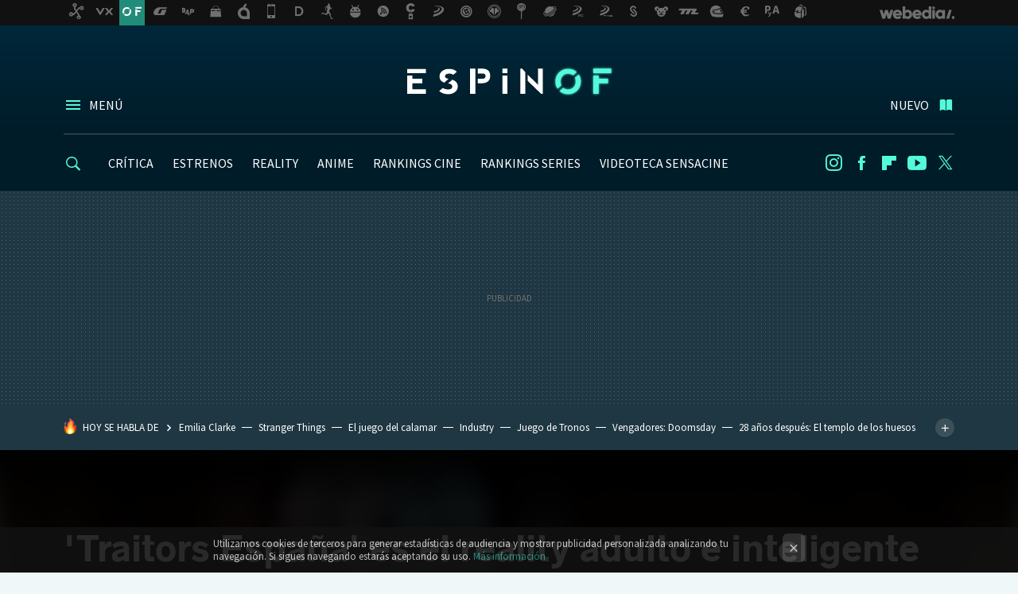

--- FILE ---
content_type: text/html; charset=UTF-8
request_url: https://www.espinof.com/criticas/traitors-espana-reality-adulto-e-inteligente-que-merecemos-a-hbo-max-le-falta-espectacularidad-consigue-alejarse-modelo-impuesto-telecinco
body_size: 36180
content:
<!DOCTYPE html>
<html lang="es">
<head>
  <script>
 var country = 'US';
 var isSpainOrLatamUser = true;
 var WSLUser = null;
 var WSLUserIsXtraSubscribed = false;
 (function() {
  try {
   var cookieName = "weblogssl_user";
   var cookies = document.cookie.split(";");
   for (var i = 0; i < cookies.length; i++) {
    var fragments = /^\s*([^=]+)=(.+?)\s*$/.exec(cookies[i]);
    if (fragments[1] === cookieName) {
     var cookie = decodeURIComponent(decodeURIComponent(fragments[2]));
     WSLUser = JSON.parse(cookie).user;
     WSLUserIsXtraSubscribed = 'object' === typeof WSLUser && 1 === WSLUser.xtraSubscribed;
     break;
    }
   }
  } catch (e) {}
 })();
</script>
  <title>&#039;Traitors España&#039; (2023), crítica: Es el reality adulto e inteligente que merecemos: a HBO Max le falta espectacularidad pero consigue alejarse del modelo impuesto por Telecinco | Opiniones Espinof</title>
<script>
 window.WSL2 = window.WSL2 || {};
 WSL2.config = WSL2.config || {};
 WSL2.config.title = "&#039;Traitors España&#039; (2023), crítica: Es el reality adulto e inteligente que merecemos: a HBO Max le falta espectacularidad pero consigue alejarse del modelo impuesto por Telecinco | Opiniones Espinof";
</script>
 <meta charset="UTF-8">
<meta name="viewport" content="width=device-width, initial-scale=1.0">
 <meta name="description" content="A nadie se le escapa que el panorama de los realities en España es absolutamente aterrador. Famosos de segunda (o futuros famosos de segunda) ligando en una...">
 <script>WSL2.config.metaDescription = "A nadie se le escapa que el panorama de los realities en España es absolutamente aterrador. Famosos de segunda (o futuros famosos de segunda) ligando en una..."</script>
  <meta name="news_keywords" content="Concursos, HBO Max, Críticas de concursos, Realities, Traitors España, Traitors, Reality, Críticas">
   <meta name="robots" content="max-image-preview:large">
<meta property="fb:admins" content="100000716994885">
<meta property="fb:pages" content="52386609324">
<meta property="fb:app_id" content="320648231703376">
<meta name="application-name" content="Espinof">
<meta name="msapplication-tooltip" content="Cine, series y TV. Estrenos, críticas y audiencias">
<meta name="msapplication-starturl" content="https://www.espinof.com">
<meta name="mobile-web-app-capable" content="yes">
                 <meta property="og:image" content="https://i.blogs.es/8fa262/the-traitors-0140/840_560.jpeg">
      <meta property="og:title" content="&#039;Traitors España&#039; es el reality adulto e inteligente que merecemos: a HBO Max le falta espectacularidad pero consigue alejarse del modelo impuesto por Telecinco">
  <meta property="og:description" content="A nadie se le escapa que el panorama de los realities en España es absolutamente aterrador. Famosos de segunda (o futuros famosos de segunda) ligando en una...">
  <meta property="og:url" content="https://www.espinof.com/criticas/traitors-espana-reality-adulto-e-inteligente-que-merecemos-a-hbo-max-le-falta-espectacularidad-consigue-alejarse-modelo-impuesto-telecinco">
  <meta property="og:type" content="article">
  <meta property="og:updated_time" content="2023-02-03T08:31:06Z">
    <meta name="DC.Creator" content="Randy Meeks">
  <meta name="DC.Date" content="2023-02-03">
  <meta name="DC.date.issued" content="2023-02-03T08:31:06Z">
  <meta name="DC.Source" content="Espinof">
  <meta property="article:modified_time" content="2023-02-03T08:31:06Z">
  <meta property="article:published_time" content="2023-02-03T08:31:06Z">
  <meta property="article:section" content="criticas">
         <meta property="article:tag" content="Concursos">
            <meta property="article:tag" content="HBO Max">
            <meta property="article:tag" content="Críticas de concursos">
            <meta property="article:tag" content="Realities">
            <meta property="article:tag" content="Traitors España">
            <meta property="article:tag" content="Traitors">
             <meta name="twitter:card" content="summary_large_image"><meta name="twitter:image" content="https://i.blogs.es/8fa262/the-traitors-0140/1366_521.jpeg"><meta name="twitter:site" content="@espinof_com"><meta name="twitter:title" content="&#039;Traitors España&#039; es el reality adulto e inteligente que merecemos: a HBO Max le falta espectacularidad pero consigue alejarse del modelo impuesto por Telecinco"><meta name="twitter:description" content="A nadie se le escapa que el panorama de los realities en España es absolutamente aterrador. Famosos de segunda (o futuros famosos de segunda) ligando en una..."><meta name="twitter:creator" content="@randymeeks">         <script>
  window.dataLayer = [{"site":"BDC","siteSection":"postpage","vertical":"Entertainment","amp":"no","postId":225740,"postUrl":"https:\/\/www.espinof.com\/criticas\/traitors-espana-reality-adulto-e-inteligente-que-merecemos-a-hbo-max-le-falta-espectacularidad-consigue-alejarse-modelo-impuesto-telecinco","publishedDate":"2023-02-03","modifiedDate":"2023-02-03T08:31","categories":["reality","criticas"],"tags":["concursos","hbo-max","criticas-de-concursos","realities","traitors-espana","traitors"],"videoContent":false,"partner":false,"blockLength":11,"author":"randy meeks","postType":"normal","linksToEcommerce":"none","ecomPostExpiration":"everlasting","mainCategory":"criticas","postExpiration":null,"wordCount":1006}];
 window.dataLayer[0].visitor_country = country;
 </script>
<script async src="https://www.googletagmanager.com/gtag/js?id=G-L3X96ZX03D"></script>
<script>
 window.dataLayer = window.dataLayer || [];
 window.WSL2 = window.WSL2 || {};
 window.WSL2.pageViewParams = {"site":"BDC","site_section":"postpage","vertical":"Entertainment","amp":"no","visitor_country":"US","content_id":225740,"post_url":"https:\/\/www.espinof.com\/criticas\/traitors-espana-reality-adulto-e-inteligente-que-merecemos-a-hbo-max-le-falta-espectacularidad-consigue-alejarse-modelo-impuesto-telecinco","content_publication_date":"2023-02-03","modified_date":"2023-02-03T08:31","page_category":"reality,criticas","content_tags":"concursos,hbo-max,criticas-de-concursos,realities,traitors-espana,traitors","has_video_content":false,"global_branded":false,"block_length":11,"content_author_id":"randy meeks","post_type":"normal","links_to_ecommerce":"none","ecompost_expiration":"everlasting","mainCategory":"criticas","post_expiration":null,"word_count":1006};
 function gtag(){dataLayer.push(arguments);}
 gtag('js', new Date());
 gtag('config', 'G-L3X96ZX03D', { send_page_view: false });
  gtag('event', 'page_view', {"site":"BDC","site_section":"postpage","vertical":"Entertainment","amp":"no","visitor_country":"US","content_id":225740,"post_url":"https:\/\/www.espinof.com\/criticas\/traitors-espana-reality-adulto-e-inteligente-que-merecemos-a-hbo-max-le-falta-espectacularidad-consigue-alejarse-modelo-impuesto-telecinco","content_publication_date":"2023-02-03","modified_date":"2023-02-03T08:31","page_category":"reality,criticas","content_tags":"concursos,hbo-max,criticas-de-concursos,realities,traitors-espana,traitors","has_video_content":false,"global_branded":false,"block_length":11,"content_author_id":"randy meeks","post_type":"normal","links_to_ecommerce":"none","ecompost_expiration":"everlasting","mainCategory":"criticas","post_expiration":null,"word_count":1006});
</script>
 <script>
 window.WSL2 = window.WSL2 || {};
 WSL2.config = WSL2.config || {};
 WSL2.config.enableDidomiOverlay = 0;
</script>

  <link rel="preload" href="https://securepubads.g.doubleclick.net/tag/js/gpt.js" as="script" type="text/javascript" />
 <script>
  var optidigitalQueue = optidigitalQueue || {};
  optidigitalQueue.cmd = optidigitalQueue.cmd || [];
 </script>
 <script 
  type='module' 
  id='optidigital-ad-init' 
  async data-config='{"adUnit": "/22963265510,1018282/1018282/od.espinof.com/article"}'
  src='//scripts.opti-digital.com/modules/?site=espinof'>
 </script>
                      




  
  




<script type="application/ld+json">
 {"@context":"https:\/\/schema.org","@type":"Article","mainEntityOfPage":"https:\/\/www.espinof.com\/criticas\/traitors-espana-reality-adulto-e-inteligente-que-merecemos-a-hbo-max-le-falta-espectacularidad-consigue-alejarse-modelo-impuesto-telecinco","name":"'Traitors España' es el reality adulto e inteligente que merecemos: a HBO Max le falta espectacularidad...","headline":"'Traitors España' es el reality adulto e inteligente que merecemos: a HBO Max le falta espectacularidad...","articlebody":"A nadie se le escapa que el panorama de los realities en España es absolutamente aterrador. Famosos de segunda (o futuros famosos de segunda) ligando en una isla, sobreviviendo en una granja, cocinando o gritándose en una casa: desde &#039;Secret Story&#039; hasta &#039;La isla de las tentaciones&#039; el género está tan machacado y hundido en nuestro país que levantar un proyecto tan ambicioso como &#039;Traitors&#039; merecía una labor de reeducación audiovisual para que el público general comprendiese que esto no va de gritarse ni de tener fiestas, sino de urdir estrategias, hacer alianzas y apuñalar en el momento menos pensado. En Espinof Se acabó la vida en directo: por qué los realities de Telecinco ya no están funcionando como antes Tengo un traidor amarillo &#039;Traitors&#039; desconfía del público, y con razón: acostumbrados a productos que desafían solo la paciencia, un programa de intuiciones y traiciones es un cambio en seco que marca intenciones desde el casting. Y para que la audiencia entienda que esto no es lo que esperan, se realiza una presentación ominosa y, durante el primer episodio, se repiten las reglas básicas una y otra vez, hasta el punto del hastío. Como explicando un juego de mesa a alguien que nunca ha jugado, el programa repite el funcionamiento del mismo como un mantra durante todo su primer episodio. De hecho, es en su segunda entrega cuando empieza a funcionar de verdad, ya zafados de los yugos de la comprensión lectora. Sin embargo, la mecánica no es tan compleja de entender: &#039;Traitors&#039; es, básicamente, una partida magnificada de &#039;Hombres lobo de Castronegro&#039; (&#039;Pueblo duerme&#039;, &#039;Lobos&#039; o como lo llaméis vosotros). En un grupo grande hay un montón de inocentes y tres traidores, que ocultan su identidad. Por las noches, los traidores matan a uno de los inocentes, y la mañana siguiente todos votan por la persona que creen que es el traidor para eliminarle del juego. Al marcharse, revela si era traidor o inocente. Hay un par de alicientes extra, pero este es, básicamente, el juego. La influencia es tal que los propios concursantes no paran de confundirse y decir que son &quot;lobos&quot;, utilizando la terminología del juego de mesa (&quot;Me voy a comer a alguien&quot;). Es normal, de la misma manera que lo es ver a algunos concursantes tratando de jugar un concurso diferente y heredero de las décadas de Telecinqueo, más basado en el colegueo y la convivencia que en la malicia, los apuñalamientos por la espalda y las suposiciones. Es Juan Sanguino el que lo deja claro desde el primer episodio, argumentando &quot;Este no es ese tipo de programa&quot;. Y vaya que si no lo es. Knives Out: el misterio de HBO Max Creo que en su afán por dejarlo todo muy claro para un público aletargado y muy atrasado en los realities de competición de calidad, HBO Max comete un error (heredado de las ediciones internacionales) al mostrar a los tres traidores que llevarán el peso del juego a sus espaldas. Como hace &#039;El topo&#039; (el fantástico reality de Netflix), permitir al público jugar y elucubrar es mucho más emocionante, convirtiéndose en parte activa del juego y no simplemente sujetos pasivos del mismo. Este pequeño error del formato no impide que disfrutemos de un casting que, por fin, está a la altura de las circunstancias. En lugar de coger famosos de su padre y de su madre, o famosillos Mediaset, el reality de HBO Max ha decidido jugar con concursantes que sean los mejores en lo suyo: jugadoras de póker, waterpolistas, actores, periodistas, cómicas y (el giro para llamar la atención) Cristina Cifuentes. Son personas inteligentes, con capacidad para hablar, cavilar y discurrir: un avance de gigante comparado con los realities a los que estamos acostumbrados, desde luego. Sin embargo, hay algo que falla de manera notoria y por lo que es posible que no enganche a la mayoría de la gente: &#039;Traitors&#039; es, por más que me pese... aburrido. Las pruebas, al menos en los dos episodios que hemos podido ver, carecen de espectacularidad visual o emocional, a lo que no ayuda un montaje más bien torpe que decide contar la historia siempre a través de los testimoniales de los concursantes en lugar de dejar que se desenvuelva de manera orgánica. Es como si la producción quisiera siempre tener la voz cantante en la narrativa, no permitiendo que el público se involucre... o se entere de lo que está pasando. Et tu, Bruto? Confieso que tenía unas ganas bárbaras de ver &#039;Traitors&#039; pero el resultado final, aún siendo entretenido y diferente, también es torpe. Al tomar la decisión de no ayudarse con elementos gráficos que expliquen y apoyen el montaje, en las pruebas solo vemos un montón de gente hablando sin que nos quede muy claro cuáles son los giros, quién va delante o qué concursantes han cometido un error garrafal. Todo lo estilosa que resulta la fotografía y lo acertado que es el casting se diluye por culpa de una edición a la que le falta el entrenamiento que sí tienen en otros países donde este tipo de programas abundan más. El reality cuenta muy bien las tramas entre concursantes, pero se pierde en lo más básico. Por ejemplo, explicar cómo se encuentra un escudo en la armería o mostrar esas fotos de las que no paran de hablar durante la primera prueba, formando, sin darse cuenta, una discusión entre concursantes sobre imágenes a las que no tenemos acceso. Pese a todo, son errores perdonables si tenemos la esperanza de ver más realities un poco diferentes en televisión y que alejen la estela del desastre que dejó &#039;Insiders&#039;. En Espinof &amp;#039;Survivor: Winners at War&amp;#039;, la temporada más épica del mejor reality de la historia de la televisión El público español lleva años pidiendo un tipo de reality diferente al que nos ofrecen las televisiones en abierto: aunque nos llegan productos como &#039;El topo&#039; o &#039;The circle&#039; aún queda mucho por hacer para verlos adaptados a nuestro país. &#039;Traitors&#039; es un muy buen primer paso, que refuerza continuamente la idea de que esto no es un reality al uso, pero en esa reeducación audiovisual termina diluyéndose y perdiendo fuerza. Ojalá tomen nota para una futura temporada 2, porque, con suerte, la fiesta de la traición solo acaba de empezar","datePublished":"2023-02-03T08:31:06Z","dateModified":"2023-02-03T08:31:06Z","description":"A nadie se le escapa que el panorama de los realities en España es absolutamente aterrador. Famosos de segunda (o futuros famosos de segunda) ligando en una...","publisher":{"@type":"Organization","name":"Espinof","url":"https:\/\/www.espinof.com","sameAs":["https:\/\/x.com\/espinof_com","https:\/\/www.facebook.com\/pages\/espinofcinetv\/52386609324","https:\/\/www.youtube.com\/channel\/UCZQfwlWCUxMaxwf2MKsH_wg","https:\/\/instagram.com\/espinof_com"],"logo":{"@type":"ImageObject","url":"https:\/\/img.weblogssl.com\/css\/espinof\/p\/amp\/images\/logo.png?v=1768304496","width":600,"height":60},"Parentorganization":"Webedia"},"image":{"@type":"ImageObject","url":"https:\/\/i.blogs.es\/8fa262\/the-traitors-0140\/1200_900.jpeg","width":1200,"height":900},"author":[{"@type":"Person","name":"Randy Meeks","url":"https:\/\/www.espinof.com\/autor\/randy-meeks","sameAs":["https:\/\/twitter.com\/randymeeks"]}],"url":"https:\/\/www.espinof.com\/criticas\/traitors-espana-reality-adulto-e-inteligente-que-merecemos-a-hbo-max-le-falta-espectacularidad-consigue-alejarse-modelo-impuesto-telecinco","thumbnailUrl":"https:\/\/i.blogs.es\/8fa262\/the-traitors-0140\/1200_900.jpeg","articleSection":"Críticas","creator":"Randy Meeks","keywords":"Concursos, HBO Max, Críticas de concursos, Realities, Traitors España, Traitors, Reality, Críticas"}
</script>
   <link rel="preconnect" href="https://i.blogs.es">
<link rel="shortcut icon" href="https://img.weblogssl.com/css/espinof/p/common/favicon.ico" type="image/ico">
<link rel="apple-touch-icon" href="https://img.weblogssl.com/css/espinof/p/common/apple-touch-icon.png">
<link rel="apple-touch-icon-precomposed" sizes="144x144" href="https://img.weblogssl.com/css/espinof/p/common/apple-touch-icon-144-precomposed.png">
<link rel="apple-touch-icon-precomposed" sizes="114x114" href="https://img.weblogssl.com/css/espinof/p/common/apple-touch-icon-114-precomposed.png">
<link rel="apple-touch-icon-precomposed" sizes="72x72" href="https://img.weblogssl.com/css/espinof/p/common/apple-touch-icon-72-precomposed.png">
<link rel="apple-touch-icon-precomposed" href="https://img.weblogssl.com/css/espinof/p/common/apple-touch-icon-57-precomposed.png">
 <link rel="preconnect" href="https://static.criteo.net/" crossorigin>
 <link rel="dns-prefetch" href="https://static.criteo.net/">
 <link rel="preconnect" href="https://ib.adnxs.com/" crossorigin>
 <link rel="dns-prefetch" href="https://ib.adnxs.com/">
 <link rel="preconnect" href="https://bidder.criteo.com/" crossorigin>
 <link rel="dns-prefetch" href="https://bidder.criteo.com/">
     <link rel="preload" as="image" fetchpriority="high" type="image/jpeg" href="https://i.blogs.es/8fa262/the-traitors-0140/1366_2000.jpeg" media="(max-width: 500px)">
  <link rel="preload" as="style" href="https://img.weblogssl.com/css/espinof/p/default-d/main.css?v=1768304496">
   <link rel="alternate" type="application/rss+xml" title="Espinof - todas las noticias" href="/index.xml">
   <link rel="image_src" href="https://i.blogs.es/8fa262/the-traitors-0140/75_75.jpeg">
      <link rel="canonical" href="https://www.espinof.com/criticas/traitors-espana-reality-adulto-e-inteligente-que-merecemos-a-hbo-max-le-falta-espectacularidad-consigue-alejarse-modelo-impuesto-telecinco">
   
    <link rel="preload stylesheet" href="https://fonts.googleapis.com/css?family=Source+Sans+Pro:400,300,300italic,400italic,700,700italic" as="style" type="text/css" crossorigin="anonymous">
    <link rel="amphtml" href="https://www.espinof.com/criticas/traitors-espana-reality-adulto-e-inteligente-que-merecemos-a-hbo-max-le-falta-espectacularidad-consigue-alejarse-modelo-impuesto-telecinco/amp" >
  <link rel="stylesheet" type="text/css" href="https://img.weblogssl.com/css/espinof/p/default-d/main.css?v=1768304496">
 
     </head>
<body class="js-desktop  prod js-body">
            <script >
     var cs_ucfr = "0";
   var _comscore = _comscore || [];
   var configs = {c1: "2", c2: "6035191", cs_ucfr: cs_ucfr};
   var keyword = keyword || '';
   if(keyword) {
    configs.options = {url_append: "comscorekw=" + keyword};
   }
   _comscore.push(configs);
   var s = document.createElement("script"), el = document.getElementsByTagName("script")[0];
   s.async = true;
   s.src = "https://sb.scorecardresearch.com/cs/6035191/beacon.js";
   el.parentNode.insertBefore(s, el);
   </script>

<script>
 dataLayer.push({
  contentGroup1: "post",
  contentGroup2: "randy meeks",
  contentGroup3: "criticas",
  contentGroup4: "normal",
  contentGroup5: "230203",
 });
</script>
 <script>let viewsOnHost = +sessionStorage.getItem("upv") || 0;
viewsOnHost += 1;
sessionStorage.setItem("upv", viewsOnHost);

let sessionsOnHost = +localStorage.getItem("sessionsOnHost") || 0;
if (viewsOnHost === 1) {
  sessionsOnHost += 1;
}
localStorage.setItem("sessionsOnHost", sessionsOnHost);
</script>
  <div id="publicidad"></div>
  <script>
    function hash(string) {
      const utf8 = new TextEncoder().encode(string);
      return crypto.subtle.digest('SHA-256', utf8).then((hashBuffer) => {
        const hashArray = Array.from(new Uint8Array(hashBuffer));
        return hashArray.map((bytes) => bytes.toString(16).padStart(2, '0')).join('');
      });
    }

    const populateHashedEmail = () => {
      const loggedin = WSL2.User.isUserLoggedIn();
      if (loggedin) {
        const userEmail = WSL2.User.getUserEmail();
        hash(userEmail).then((hashedEmail) => {
          jad.config.publisher.hashedId = { sha256email: hashedEmail };
        });
      }
    }

    WSL2.config.enablePerformanceImprovements = "0";
    window.hasAdblocker = getComputedStyle(document.querySelector('#publicidad')).display === 'none';
                                                                      WSL2.config.dynamicIU = "/1018282/Espinof/postpage";
        window.jad = window.jad || {};
    jad.cmd = jad.cmd || [];
    let swrap = document.createElement("script");
    if ('1' === WSL2.config.enablePerformanceImprovements) {
      swrap.defer = true;
    }
    else {
      swrap.async = true;
    }

    const jadTargetingData = {"site":"BDC","siteSection":"postpage","vertical":"Entertainment","amp":"no","visitor_country":"US","postId":225740,"postUrl":"https:\/\/www.espinof.com\/criticas\/traitors-espana-reality-adulto-e-inteligente-que-merecemos-a-hbo-max-le-falta-espectacularidad-consigue-alejarse-modelo-impuesto-telecinco","publishedDate":"2023-02-03","modifiedDate":"2023-02-03T08:31","categories":["reality","criticas"],"tags":["concursos","hbo-max","criticas-de-concursos","realities","traitors-espana","traitors"],"videoContent":false,"partner":false,"blockLength":11,"author":"randy meeks","postType":"normal","linksToEcommerce":"none","ecomPostExpiration":"everlasting","mainCategory":"criticas","postExpiration":null,"wordCount":1006};
          {
      const postCreationDate = 1675413066
      const currentDate = new Date();
      const currentTimestamp = currentDate.getTime();
      const postTimeStamp = new Date(postCreationDate*1000).getTime();
      const sixDaysMilliseconds = 6 * 60 * 24 * 60 * 1000;
      jadTargetingData["recency"] = currentTimestamp - postTimeStamp > sixDaysMilliseconds ? 'old' : 'new';
      const currentHour = (currentDate.getUTCHours() + 2) % 24;
      jadTargetingData["hour"] = String(currentHour).length == 1 ? '0' + currentHour : currentHour;
      }
        jadTargetingData["upv"] = sessionStorage.getItem("upv") || 1;

    swrap.src = "https://cdn.lib.getjad.io/library/1018282/Espinof";
    swrap.setAttribute("importance", "high");
    let g = document.getElementsByTagName("head")[0];
    const europeanCountriesCode = [
      'AD', 'AL', 'AT', 'AX', 'BA', 'BE', 'BG', 'BY', 'CH', 'CY', 'CZ', 'DE', 'DK',
      'EE', 'ES', 'FI', 'FO', 'FR', 'GB', 'GG', 'GI', 'GR', 'HR', 'HU', 'IE', 'IM',
      'IS', 'IT', 'JE', 'LI', 'LT', 'LU', 'LV', 'MC', 'MD', 'ME', 'MK', 'MT', 'NL',
      'NO', 'PL', 'PT', 'RO', 'RS', 'RU', 'SE', 'SI', 'SJ', 'SK', 'SM', 'UA', 'VA'
    ];
    window.WSL2 = window.WSL2 || {};
    window.WSL2.isEuropeanVisitor = europeanCountriesCode.includes(window.country);
    const enableCmpChanges = "1";
    let cmpObject = {
      includeCmp: window.WSL2.isEuropeanVisitor ? false : true,
      name: window.WSL2.isEuropeanVisitor ? 'didomi' : 'none'
    }
    if (window.WSL2.isEuropeanVisitor && "1" == enableCmpChanges) {
      cmpObject = {
        ...cmpObject,
        "siteId": "7bd10a97-724f-47b3-8e9f-867f0dea61c8",
        "noticeId": "azK78hkV",
        "paywall": {
          "version": 1,
          "clientId": "AeAcL5krxDiL6T0cdEbtuhszhm0bBH9S0aQeZwvgDyr0roxQA6EJoZBra8LsS0RstogsYj54y_SWXQim",
          "planId": "P-3K075937AV071123CMWG2MTQ",
          "tosUrl": "https://weblogs.webedia.es/condiciones-uso.html",
          "touUrl": "https://weblogs.webedia.es/condiciones-uso.html",
          "privacyUrl": "https://weblogs.webedia.es/cookies.html" ,
          "language":  "es"
        }
      }
    }
    g.parentNode.insertBefore(swrap, g);
    jad.cmd.push(function() {
      jad.public.setConfig({
        page: "/1018282/Espinof/postpage", 
                  pagePositions: [
                         'top',
             'cen1',
             'cen2',
             'footer',
             'oop',
             'cintillo',
             '1',
             'inread1',
             '2',
             '3',
             'large-sticky',
   
          ],
          elementsMapping:                                                                                                                  
                                                                                         
 {"top":"div-gpt-top","cen1":"div-gpt-cen","cen2":"div-gpt-cen2","footer":"div-gpt-bot2","oop":"div-gpt-int","cintillo":"div-gpt-int2","1":"div-gpt-lat","inread1":"div-gpt-out","2":"div-gpt-lat2","3":"div-gpt-lat3","large-sticky":"div-gpt-bot3"}
,
          targetingOnPosition: {
                      "top": {
     'fold': ['atf']
    },
               "cen1": {
     'fold': ['btf']
    },
               "cen2": {
     'fold': ['btf']
    },
               "footer": {
     'fold': ['btf']
    },
               "oop": {
     'fold': ['mtf']
    },
               "cintillo": {
     'fold': ['mtf']
    },
               "1": {
     'fold': ['atf']
    },
               "inread1": {
     'fold': ['mtf']
    },
               "2": {
     'fold': ['mtf']
    },
               "3": {
     'fold': ['mtf'],
     'lastp': ['yes']
    },
               "4": {
     'fold': ['mtf']
    },
               "5": {
     'fold': ['mtf']
    },
               "6": {
     'fold': ['mtf']
    },
               "7": {
     'fold': ['mtf']
    },
               "8": {
     'fold': ['mtf']
    },
               "large-sticky": {
     'fold': ['atf']
    },
      
          },
                targeting: jadTargetingData,
        interstitialOnFirstPageEnabled: false,
        cmp: cmpObject,
        wemass: {
          targeting: {
            page: {
              type: jadTargetingData.siteSection ?? "",
              content: {
                categories: jadTargetingData.categories ?? [""],
              },
              article: {
                id: jadTargetingData.postId ?? "",
                title: WSL2.config.title ?? "",
                description: WSL2.config.metaDescription ?? "",
                topics: jadTargetingData.tags ?? [""],
                authors: jadTargetingData.author ? jadTargetingData.author.split(',') : [""],
                modifiedAt: jadTargetingData.modifiedDate ? new Date(jadTargetingData.modifiedDate).toISOString() : "",
                publishedAt: jadTargetingData.publishedDate ? new Date(jadTargetingData.modifiedDate).toISOString() : "",
                premium: false,
                wordCount: jadTargetingData.wordCount ?? null,
                paragraphCount: jadTargetingData.blockLength ?? "",
                section: jadTargetingData.mainCategory ?? "",
                subsection: "",
              },
              user: {
                type: "",
                age: null,
                gender: "",
              },
            },
          },
        },
      });

      jad.public.loadPositions();
      jad.public.displayPositions();
    });
    if (!window.hasAdblocker) {
      window.addEventListener('load', () => {
        populateHashedEmail();
        WSL2.Events.on('loginSuccess', populateHashedEmail);
        WSL2.Events.on('onLogOut', () => {
          jad.config.publisher.hashedId = {};
        });
      });
    }
  </script>
<div class="customize-me">
 <div class="head-content-favs">
  <div class="head-container head-container-with-ad head-container-with-corner m-favicons-compact m-head-masthead">
 <div class="head head-with-ad is-init">
     <div class="head-favicons-container">
 <nav class="head-favicons">
  <div class="head-favicons-index head-webedia-logo">
   <a id="favicons-toggle" href="https://www.webedia.es/" data-target="#head-favicons"><abbr title="Webedia">Webedia</abbr></a>
  </div>
 </nav>
</div>    <div class="masthead-site-lead ">
 <div class="masthead-container">
  <div class="masthead-logo">
   <div class="masthead-logo-brand">
    <a href="/" class="masthead-brand">Espinof</a>
   </div>
     </div>
       <nav class="masthead-actions">
    <ul class="masthead-actions-list">
     <li class="masthead-actions-list-item"><a href="#sections" class="masthead-actions-menu m-v1 js-toggle" data-searchbox="#search-field-1">Menú</a></li>
     <li class="masthead-actions-list-item"><a href="#headlines" class="masthead-actions-nuevo m-v1 js-toggle">Nuevo</a></li>
    </ul>
   </nav>
      </div>
</div>
     <div class="masthead-site-nav-container js-nano-container" id="showSwipecard">
 <nav class="masthead-site-nav">
     <a class="masthead-nav-search js-toggle" data-searchbox="#search-field-2" href="#search"></a>
    <ul class="masthead-nav-topics">
            <li class="masthead-nav-topics-item">
   <a class="masthead-nav-topics-anchor critica" href="https://www.espinof.com/categoria/criticas">
    CRÍTICA
    <span></span>
   </a>
  </li>
    <li class="masthead-nav-topics-item">
   <a class="masthead-nav-topics-anchor estrenos" href="https://www.espinof.com/categoria/estrenos">
    ESTRENOS
    <span></span>
   </a>
  </li>
    <li class="masthead-nav-topics-item">
   <a class="masthead-nav-topics-anchor reality" href="https://www.espinof.com/categoria/reality">
    REALITY
    <span></span>
   </a>
  </li>
    <li class="masthead-nav-topics-item">
   <a class="masthead-nav-topics-anchor anime" href="https://www.espinof.com/categoria/anime">
    ANIME
    <span></span>
   </a>
  </li>
    <li class="masthead-nav-topics-item">
   <a class="masthead-nav-topics-anchor rankings-cine" href="https://www.espinof.com/ranking/peliculas-recomendadas">
    RANKINGS CINE
    <span></span>
   </a>
  </li>
    <li class="masthead-nav-topics-item">
   <a class="masthead-nav-topics-anchor rankings-series" href="https://www.espinof.com/ranking/series-recomendadas">
    RANKINGS SERIES
    <span></span>
   </a>
  </li>
    <li class="masthead-nav-topics-item">
   <a class="masthead-nav-topics-anchor videoteca-sensacine" href="https://www.espinof.com/ranking/videoteca-sensacine">
    VIDEOTECA SENSACINE
    <span></span>
   </a>
  </li>
      </ul>
  <ul class="masthead-nav-social">
         <li class="masthead-nav-social-item"><a href="https://instagram.com/espinof_com" class="masthead-nav-social-anchor masthead-social-instagram" rel="nofollow">Instagram</a></li>

 
        <li class="masthead-nav-social-item"><a href="https://www.facebook.com/pages/espinofcinetv/52386609324" class="masthead-nav-social-anchor masthead-social-facebook" rel="nofollow">Facebook</a></li>

 
        <li class="masthead-nav-social-item"><a href="https://flipboard.com/@espinof" class="masthead-nav-social-anchor masthead-social-flipboard" rel="nofollow">Flipboard</a></li>

 
        <li class="masthead-nav-social-item"><a href="https://www.youtube.com/channel/UCZQfwlWCUxMaxwf2MKsH_wg?sub_confirmation=1" class="masthead-nav-social-anchor masthead-social-youtube" rel="nofollow">Youtube</a></li>

 
         <li class="masthead-nav-social-item"><a href="https://twitter.com/espinof_com" class="masthead-nav-social-anchor masthead-social-x" rel="nofollow">Twitter</a></li>

 
 </ul>
        </nav>
</div>
   </div>
</div>

   <div class="ad ad-top">
  <div class="ad-box" id="div-gpt-top">
     </div>
   </div>
  
  <div class="page-container">
         <div class="section-deeplinking-container m-deeplinking-news m-deeplinking-post o-deeplinking-section">
  <div class="section-deeplinking o-deeplinking-section_wrapper">
       <div class="section-deeplinking-wrap">
     <span class="section-deeplinking-header">HOY SE HABLA DE</span>
     <ul id="js-deeplinking-news-nav-links" class="section-deeplinking-list">
             <li class="section-deeplinking-item"><a href="https://www.espinof.com/actores-y-actrices/nunca-emilia-clarke-se-planta-juego-tronos-se-piensa-hacer-otra-serie-fantasia" class="section-deeplinking-anchor">Emilia Clarke</a></li>
             <li class="section-deeplinking-item"><a href="https://www.espinof.com/documentales/documental-final-stranger-things-casi-aburrido-como-propia-temporada-5-habria-preferido-episodio-secreto-desenlace-alternativo" class="section-deeplinking-anchor">Stranger Things</a></li>
             <li class="section-deeplinking-item"><a href="https://www.espinof.com/netflix/creador-juego-calamar-presenta-su-nueva-serie-para-netflix-asi-nuevo-bombazo-coreano-plataforma" class="section-deeplinking-anchor">El juego del calamar</a></li>
             <li class="section-deeplinking-item"><a href="https://www.espinof.com/directores-y-guionistas/muestras-demasiado-da-miedo-creadores-industry-explican-origenes-nuevo-villano-serie" class="section-deeplinking-anchor">Industry</a></li>
             <li class="section-deeplinking-item"><a href="https://www.espinof.com/criticas/caballero-siete-reinos-no-se-parece-nada-a-juego-tronos-esa-su-mayor-virtud-serie-hbo-estupenda-ligera-aventura-caballerias" class="section-deeplinking-anchor">Juego de Tronos</a></li>
             <li class="section-deeplinking-item"><a href="https://www.espinof.com/directores-y-guionistas/teasers-vengadores-doomsday-no-trailers-sus-directores-sino-pistas-para-futuro-prestad-atencion" class="section-deeplinking-anchor">Vengadores: Doomsday</a></li>
             <li class="section-deeplinking-item"><a href="https://www.espinof.com/criticas/28-anos-despues-templo-huesos-majaderia-exquisita-nia-dacosta-lleva-saga-paso-lejos-secuela-para-enmarcar" class="section-deeplinking-anchor">28 años después: El templo de los huesos</a></li>
             <li class="section-deeplinking-item"><a href="https://www.espinof.com/anime/fans-dragon-ball-hora-marcar-esta-fecha-calendario-este-mes-tendremos-grandes-noticias-futuro-goku" class="section-deeplinking-anchor">Dragon Ball</a></li>
             <li class="section-deeplinking-item"><a href="https://www.espinof.com/amazon-prime-video/hoy-prime-video-obra-maestra-thriller-inquietante-que-todavia-enigmatica-escalofriante" class="section-deeplinking-anchor">Prime Video</a></li>
             <li class="section-deeplinking-item"><a href="https://www.espinof.com/netflix/dias-vuelve-series-exitosas-netflix-su-temporada-1-fue-vista-historia-plataforma-113-millones-visualizaciones" class="section-deeplinking-anchor">Netflix</a></li>
           </ul>
     <div id="js-deeplinking-news-nav-btn" class="section-deeplinking-btn" style="display:none"></div>
    </div>
     </div>
 </div>

         <div class="content-container">
    <main>
     <header class="special-post-container">
      <div class="special-post-bg-img">
               <img src="https://i.blogs.es/8fa262/the-traitors-0140/1366_2000.jpeg" alt="&#039;Traitors España&#039; es el reality adulto e inteligente que merecemos: a HBO Max le falta espectacularidad pero consigue alejarse del modelo impuesto por Telecinco ">
             </div>
      <div class="special-post-inner-wrap">
       <div class="special-post-inner">
        <h1 class="post-title-featured"> 'Traitors España' es el reality adulto e inteligente que merecemos: a HBO Max le falta espectacularidad pero consigue alejarse del modelo impuesto por Telecinco  </h1>
                <div class="post-comments-shortcut">
            <a title="6 comentarios" href="#comments" class="post-comments js-smooth-scroll">6 comentarios</a>
             <a href="#" onclick="window.open('https://www.facebook.com/sharer/sharer.php?u=https://www.espinof.com/criticas/traitors-espana-reality-adulto-e-inteligente-que-merecemos-a-hbo-max-le-falta-espectacularidad-consigue-alejarse-modelo-impuesto-telecinco%3Futm_source%3Dfacebook%26utm_medium%3Dsocial%26utm_campaign%3Dbotoneraweb', '', 'menubar=no,toolbar=no,resizable=yes,scrollbars=yes,height=600,width=600'); return false;" class="btn-facebook js-btn-facebook" data-postname="traitors-espana-reality-adulto-e-inteligente-que-merecemos-a-hbo-max-le-falta-espectacularidad-consigue-alejarse-modelo-impuesto-telecinco">Facebook</a>
 <a href="https://twitter.com/intent/tweet?url=https://www.espinof.com/p/225740%3Futm_source%3Dtwitter%26utm_medium%3Dsocial%26utm_campaign%3Dbotoneraweb&text=%27Traitors%20Espa%C3%B1a%27%20es%20el%20reality%20adulto%20e%20inteligente%20que%20merecemos%3A%20a%20HBO%20Max%20le%20falta%20espectacularidad%20pero%20consigue%20alejarse%20del%20modelo%20impuesto%20por%20Telecinco%20&via=espinof_com" class="btn-x js-btn-twitter" data-postname="traitors-espana-reality-adulto-e-inteligente-que-merecemos-a-hbo-max-le-falta-espectacularidad-consigue-alejarse-modelo-impuesto-telecinco">Twitter</a>
<a href="https://share.flipboard.com/bookmarklet/popout?v=2&title=%27Traitors%20Espa%C3%B1a%27%20es%20el%20reality%20adulto%20e%20inteligente%20que%20merecemos%3A%20a%20HBO%20Max%20le%20falta%20espectacularidad%20pero%20consigue%20alejarse%20del%20modelo%20impuesto%20por%20Telecinco%20&url=https%3A%2F%2Fwww.espinof.com%2Fcriticas%2Ftraitors-espana-reality-adulto-e-inteligente-que-merecemos-a-hbo-max-le-falta-espectacularidad-consigue-alejarse-modelo-impuesto-telecinco%3Futm_source%3Dflipboard%26utm_medium%3Dsocial%26utm_campaign%3Dbotoneraweb" class="btn-flipboard js-flipboard-share-button js-flipboard-share-event" data-postname="traitors-espana-reality-adulto-e-inteligente-que-merecemos-a-hbo-max-le-falta-espectacularidad-consigue-alejarse-modelo-impuesto-telecinco">Flipboard</a>
<a href="mailto:?subject=%27Traitors%20Espa%C3%B1a%27%20es%20el%20reality%20adulto%20e%20inteligente%20que%20merecemos%3A%20a%20HBO%20Max%20le%20falta%20espectacularidad%20pero%20consigue%20alejarse%20del%20modelo%20impuesto%20por%20Telecinco%20&body=https://www.espinof.com/criticas/traitors-espana-reality-adulto-e-inteligente-que-merecemos-a-hbo-max-le-falta-espectacularidad-consigue-alejarse-modelo-impuesto-telecinco%3Futm_source%3Demailsharing%26utm_medium%3Demail%26utm_content%3DPOST%26utm_campaign%3Dbotoneraweb%26utm_term%3DCLICK%2BON%2BTITLE" class="btn-email js-btn-email" data-postname="traitors-espana-reality-adulto-e-inteligente-que-merecemos-a-hbo-max-le-falta-espectacularidad-consigue-alejarse-modelo-impuesto-telecinco">E-mail</a>
 <span class="js-whatsapp"></span>
 <script>
   document.addEventListener('DOMContentLoaded', () => {
     const userAgent = navigator.userAgent.toLowerCase();
     if (userAgent.indexOf('ipod') < 0) {
       if (userAgent.indexOf('android') >= 0 || userAgent.indexOf('iphone') >= 0) {
         const length = document.getElementsByClassName('js-whatsapp').length;
         for (let i = 0; i < length; i++) {
           document.getElementsByClassName('js-whatsapp')[i].innerHTML = `<a class='btn-whatsapp js-btn-whatsapp' data-postname="traitors-espana-reality-adulto-e-inteligente-que-merecemos-a-hbo-max-le-falta-espectacularidad-consigue-alejarse-modelo-impuesto-telecinco" href="whatsapp://send?text=&#039;Traitors España&#039; es el reality adulto e inteligente que merecemos: a HBO Max le falta espectacularidad pero consigue alejarse del modelo impuesto por Telecinco   https://www.espinof.com/criticas/traitors-espana-reality-adulto-e-inteligente-que-merecemos-a-hbo-max-le-falta-espectacularidad-consigue-alejarse-modelo-impuesto-telecinco%3Futm_source%3Dwhatsapp%26utm_medium%3Dsocial%26utm_campaign%3Dbotoneramobile">Whatsapp</a>`;
         }
       }
     }
   }, {once:true});
 </script>
        </div>
       </div>
       <div class="post-asset-main">
        <div class="article-asset-edge article-asset-image js-post-images-container">
               <div class="asset-content">
  <picture>
   <source media="(min-width: 1025px)" srcset="https://i.blogs.es/8fa262/the-traitors-0140/1366_2000.jpeg">
   <source media="(min-width: 651px)" srcset="https://i.blogs.es/8fa262/the-traitors-0140/1024_2000.jpeg">
   <source media="(min-width: 451px)" srcset="https://i.blogs.es/8fa262/the-traitors-0140/650_1200.jpeg">
   <img alt="The Traitors 0140" src="https://i.blogs.es/8fa262/the-traitors-0140/450_1000.jpeg" decoding="sync" loading="eager" fetchpriority="high" width="7620" height="5082">
  </picture>
 </div>
          </div>
       </div>
      </div>
     </header>
     <article class="article article-featured">
       <div class="article-content-wrapper">
        <div class="article-content-inner">
                    <div class="article-metadata-container">
 <div class="article-meta-row">
 <div class="article-time">
   <time
   class="article-date"
   datetime="2023-02-03T08:31:06Z"
   data-format="D MMMM YYYY"
   data-post-modified-time="2023-02-03T08:31:06Z"
   data-post-modified-format="D MMMM YYYY, HH:mm"
   data-post-reindexed-original-time=""
  >
   2023-02-03T08:31:06Z
  </time>
  <span id="is-editor"></span>
</div>
    <div class="article-rating">
 <p class="caption">Nota de Espinof</p>
 <ul class="user-rating">
         <li class="star active"></li>
            <li class="star active"></li>
            <li class="star active"></li>
            <li class="star active m-half"></li>
            <li class="star"></li>
      </ul>
</div>
   </div>
</div>
<div class="p-a-cr m-pa-single  js-authors-container">
 <div class="p-a-wrap js-wrap">
     <div class="p-a-avtr">
       <img src="https://i.blogs.es/65c451/blob/150_150.jpeg" alt="randy-meeks" class="author-avatar">
    </div>
    <div class="p-a-info">
           <div class="au-card-relative js-relative">
      <div class="p-a-chip js-author  p-ab-is-hidden
" data-id="author-440-creator" role="button" tabindex="0">
  <p><span>Randy Meeks</span></p>
  <span class="p-a-ui"></span> </div>
                </div>
          <span class="p-a-job">Editor</span>     </div>
 </div>
 </div>
 <div class="p-a-card-popover">
         <div class="p-a-card js-author-info  p-ab-is-hidden
" id="author-440-creator" >
 <div class="p-a-cwrap">
  <div class="p-a-avtr">
         <img src="https://i.blogs.es/65c451/blob/150_150.jpeg" alt="randy-meeks" class="a-c-img">
       </div>
  <div class="p-a-pi">
         <span class="ic-close js-close" role="button" tabindex="0"></span>
        <p class="p-a-cn">Randy Meeks</p>
   <small class="p-a-cj">Editor</small>
  </div>
 </div>
 <div class="p-a-c">
       <div class="p-a-sp">
        <a href="https://twitter.com/randymeeks" class="icon-x">twitter</a>       </div>
    <a class="p-a-pl" href="/autor/randy-meeks" >2981 publicaciones de Randy Meeks</a>
 </div>
</div>
          </div>
                  <div class="article-content">
           <div class="blob js-post-images-container">
<p>A nadie se le escapa que <strong>el panorama de los realities en España es absolutamente aterrador.</strong> Famosos de segunda (o futuros famosos de segunda) ligando en una isla, sobreviviendo en una granja, cocinando o gritándose en una casa: desde <a class="text-outboundlink" href="https://www.espinof.com/reality/secret-story-14-claves-para-entender-que-ha-pasado-antes-final-edicion-que-solo-puede-tener-a-rafa-como-ganador" data-vars-post-title="'Secret Story': las 14 claves para entender lo que ha pasado antes de la final en una edición que solo puede tener a Rafa como ganador" data-vars-post-url="https://www.espinof.com/reality/secret-story-14-claves-para-entender-que-ha-pasado-antes-final-edicion-que-solo-puede-tener-a-rafa-como-ganador">'Secret Story'</a> hasta <a class="text-outboundlink" href="https://www.espinof.com/reality/he-visto-isla-tentaciones-primera-vez-me-he-aburrido-como-ostra" data-vars-post-title="He visto 'La isla de las tentaciones' por primera vez y me he aburrido como una ostra" data-vars-post-url="https://www.espinof.com/reality/he-visto-isla-tentaciones-primera-vez-me-he-aburrido-como-ostra">'La isla de las tentaciones'</a> el género está tan machacado y hundido en nuestro país que levantar un proyecto tan ambicioso como 'Traitors' <strong>merecía una labor de reeducación audiovisual para que el público general comprendiese que esto no va de gritarse</strong> ni de tener fiestas, sino de urdir estrategias, hacer alianzas y apuñalar en el momento menos pensado.</p>
<!-- BREAK 1 --> <div class="ad ad-lat">
  <div class="ad-box" id="div-gpt-lat">
     </div>
   </div>
<div class="article-asset article-asset-normal article-asset-center">
 <div class="desvio-container">
  <div class="desvio">
   <div class="desvio-figure js-desvio-figure">
    <a href="https://www.espinof.com/reality/telecinco-se-acabo-vida-directo-tus-realities-no-funcionan-porque-se-han-quedado-anticuados" class="pivot-outboundlink" data-vars-post-title="Se acabó la vida en directo: por qué los realities de Telecinco ya no están funcionando como antes">
     <img alt="Se&#x20;acab&#x00F3;&#x20;la&#x20;vida&#x20;en&#x20;directo&#x3A;&#x20;por&#x20;qu&#x00E9;&#x20;los&#x20;realities&#x20;de&#x20;Telecinco&#x20;ya&#x20;no&#x20;est&#x00E1;n&#x20;funcionando&#x20;como&#x20;antes" width="375" height="142" src="https://i.blogs.es/1f43ac/supervivientes/375_142.jpeg">
    </a>
   </div>
   <div class="desvio-summary">
    <div class="desvio-taxonomy js-desvio-taxonomy">
     <a href="https://www.espinof.com/reality/telecinco-se-acabo-vida-directo-tus-realities-no-funcionan-porque-se-han-quedado-anticuados" class="desvio-taxonomy-anchor pivot-outboundlink" data-vars-post-title="Se acabó la vida en directo: por qué los realities de Telecinco ya no están funcionando como antes">En Espinof</a>
    </div>
    <a href="https://www.espinof.com/reality/telecinco-se-acabo-vida-directo-tus-realities-no-funcionan-porque-se-han-quedado-anticuados" class="desvio-title js-desvio-title pivot-outboundlink" data-vars-post-title="Se acabó la vida en directo: por qué los realities de Telecinco ya no están funcionando como antes">Se acabó la vida en directo: por qué los realities de Telecinco ya no están funcionando como antes</a>
   </div>
  </div>
 </div>
</div>
<h2>Tengo un traidor amarillo</h2>

<p><strong>'Traitors' desconfía del público, y con razón</strong>: acostumbrados a productos que desafían solo la paciencia, un programa de intuiciones y traiciones es un cambio en seco que marca intenciones desde el casting. Y para que la audiencia entienda que esto no es lo que esperan, se realiza una presentación ominosa y, durante el primer episodio, se repiten las reglas básicas una y otra vez, hasta el punto del hastío<strong>. Como explicando un juego de mesa a alguien que nunca ha jugado</strong>, el programa repite el funcionamiento del mismo como un mantra durante todo su primer episodio. De hecho, es en su segunda entrega cuando empieza a funcionar de verdad, ya zafados de los yugos de la comprensión lectora.</p>
<!-- BREAK 2 -->
<p>Sin embargo, la mecánica no es tan compleja de entender: <strong>'Traitors' es, básicamente, una partida magnificada de 'Hombres lobo de Castronegro'</strong> ('Pueblo duerme', 'Lobos' o como lo llaméis vosotros). En un grupo grande hay un montón de inocentes y tres traidores, que ocultan su identidad. Por las noches, los traidores matan a uno de los inocentes, y la mañana siguiente<strong> todos votan por la persona que creen que es el traidor para eliminarle del juego</strong>. Al marcharse, revela si era traidor o inocente. Hay un par de alicientes extra, pero este es, básicamente, el juego.</p>
<!-- BREAK 3 -->  <div class="ad ad-out">
  <div style='display:none;' class="Content_3"></div>
 </div>
<div class="article-asset-image article-asset-normal article-asset-center">
 <div class="asset-content">
                   <img class="centro_sinmarco" height=5294 width=7938 loading="lazy" decoding="async" sizes="100vw" fetchpriority="high" srcset="https://i.blogs.es/3cabb5/the-traitors-0050/450_1000.jpeg 450w, https://i.blogs.es/3cabb5/the-traitors-0050/650_1200.jpeg 681w,https://i.blogs.es/3cabb5/the-traitors-0050/1024_2000.jpeg 1024w, https://i.blogs.es/3cabb5/the-traitors-0050/1366_2000.jpeg 1366w" src="https://i.blogs.es/3cabb5/the-traitors-0050/450_1000.jpeg" alt="The Traitors 0050">
   <noscript><img alt="The Traitors 0050" class="centro_sinmarco" src="https://i.blogs.es/3cabb5/the-traitors-0050/450_1000.jpeg"></noscript>
   
      </div>
</div>
<p>La influencia es tal que <strong>los propios concursantes no paran de confundirse y decir que son "lobos"</strong>, utilizando la terminología del juego de mesa ("Me voy a comer a alguien"). Es normal, de la misma manera que lo es ver a algunos concursantes tratando de jugar un concurso diferente y heredero de las décadas de Telecinqueo, más basado en el colegueo y la convivencia que en la malicia, los apuñalamientos por la espalda y las suposiciones. Es Juan Sanguino el que lo deja claro desde el primer episodio, argumentando <strong>"Este no es ese tipo de programa"</strong>. Y vaya que si no lo es.</p>
<!-- BREAK 4 -->
<h2>Knives Out: el misterio de HBO Max</h2>

<p>Creo que en su afán por <strong>dejarlo todo muy claro para un público aletargado y muy atrasado en los realities de competición de calidad</strong>, HBO Max comete un error (heredado de las ediciones internacionales) al mostrar a los tres traidores que llevarán el peso del juego a sus espaldas. Como hace <a class="text-outboundlink" href="https://www.espinof.com/netflix/quien-topo-mejor-concurso-netflix-mezclar-paranoia-escape-rooms-reality-da-resultado-frustrante-como-inmejorable" data-vars-post-title="'¿Quién es el topo?' es el mejor concurso de Netflix: mezclar la paranoia, las escape rooms y el reality da un resultado tan frustrante como inmejorable " data-vars-post-url="https://www.espinof.com/netflix/quien-topo-mejor-concurso-netflix-mezclar-paranoia-escape-rooms-reality-da-resultado-frustrante-como-inmejorable">'El topo'</a> (el fantástico reality de Netflix), <strong>permitir al público jugar y elucubrar es mucho más emocionante</strong>, convirtiéndose en parte activa del juego y no simplemente sujetos pasivos del mismo.</p>
<!-- BREAK 5 --><div class="article-asset-image article-asset-normal article-asset-center">
 <div class="asset-content">
                   <img class="centro_sinmarco" height=3076 width=4614 loading="lazy" decoding="async" sizes="100vw" fetchpriority="high" srcset="https://i.blogs.es/518855/the-traitors-0489/450_1000.jpeg 450w, https://i.blogs.es/518855/the-traitors-0489/650_1200.jpeg 681w,https://i.blogs.es/518855/the-traitors-0489/1024_2000.jpeg 1024w, https://i.blogs.es/518855/the-traitors-0489/1366_2000.jpeg 1366w" src="https://i.blogs.es/518855/the-traitors-0489/450_1000.jpeg" alt="The Traitors 0489">
   <noscript><img alt="The Traitors 0489" class="centro_sinmarco" src="https://i.blogs.es/518855/the-traitors-0489/450_1000.jpeg"></noscript>
   
      </div>
</div>
<p>Este pequeño error del formato <strong>no impide que disfrutemos de un casting que, por fin, está a la altura de las circunstancias.</strong> En lugar de coger famosos de su padre y de su madre, o famosillos Mediaset, el reality de HBO Max ha decidido jugar con concursantes que sean los mejores en lo suyo: jugadoras de póker, waterpolistas, actores, periodistas, cómicas y (el giro para llamar la atención) Cristina Cifuentes. <strong>Son personas inteligentes, con capacidad para hablar, cavilar y discurrir</strong>: un avance de gigante comparado con los realities a los que estamos acostumbrados, desde luego.</p>
<!-- BREAK 6 --> <div class="ad ad-lat2">
  <div class="ad-box" id="div-gpt-lat2">
     </div>
   </div>

<p>Sin embargo, hay algo que falla de manera notoria y por lo que es posible que no enganche a la mayoría de la gente: <strong>'Traitors' es, por más que me pese... aburrido.</strong> Las pruebas, al menos en los dos episodios que hemos podido ver, carecen de espectacularidad visual o emocional, a lo que no ayuda un montaje más bien torpe que <strong>decide contar la historia siempre a través de los testimoniales de los concursantes</strong> en lugar de dejar que se desenvuelva de manera orgánica. Es como si la producción quisiera siempre tener la voz cantante en la narrativa, no permitiendo que el público se involucre... o se entere de lo que está pasando.</p>
<!-- BREAK 7 --><div class="article-asset-video article-asset-large article-asset-center">
 <div class="asset-content">
  <div class="base-asset-video">
   <div class="js-dailymotion">
    <script type="application/json">
                          {"videoId":"x8hqe16","autoplay":true,"title":"Traitors España  - Trailer", "tag":""}
                  </script>
   </div>
  </div>
 </div>
</div>
<h2>Et tu, Bruto?</h2>

<p>Confieso que tenía unas ganas bárbaras de ver 'Traitors' pero <strong>el resultado final, aún siendo entretenido y diferente, también es torpe.</strong> Al tomar la decisión de no ayudarse con elementos gráficos que expliquen y apoyen el montaje, en las pruebas solo vemos un montón de gente hablando sin que nos quede muy claro cuáles son los giros, quién va delante o qué concursantes han cometido un error garrafal. <strong>Todo lo estilosa que resulta la fotografía y lo acertado que es el casting se diluye por culpa de una edición</strong> a la que le falta el entrenamiento que sí tienen en otros países donde este tipo de programas abundan más.</p>
<!-- BREAK 8 -->
<p>El reality cuenta muy bien las tramas entre concursantes, pero se pierde en lo más básico. Por ejemplo, <strong>explicar cómo se encuentra un escudo en la armería</strong> o mostrar esas fotos de las que no paran de hablar durante la primera prueba, formando, sin darse cuenta, una discusión entre concursantes sobre imágenes a las que no tenemos acceso. Pese a todo, <strong>son errores perdonables si tenemos la esperanza de ver más realities un poco diferentes en televisión </strong>y que alejen la estela del desastre que dejó <a class="text-outboundlink" href="https://www.espinof.com/criticas/insiders-quiere-ser-revolucion-primer-reality-espanol-netflix-se-complica-demasiado-buscando-sorpresa" data-vars-post-title="'Insiders' quiere ser una revolución, pero el primer reality español de Netflix se complica demasiado buscando la sorpresa " data-vars-post-url="https://www.espinof.com/criticas/insiders-quiere-ser-revolucion-primer-reality-espanol-netflix-se-complica-demasiado-buscando-sorpresa">'Insiders'</a>.</p>
<!-- BREAK 9 --><div class="article-asset article-asset-normal article-asset-center">
 <div class="desvio-container">
  <div class="desvio">
   <div class="desvio-figure js-desvio-figure">
    <a href="https://www.espinof.com/reality/survivor-winners-at-war-temporada-epica-mejor-reality-historia-television" class="pivot-outboundlink" data-vars-post-title="'Survivor: Winners at War', la temporada más épica del mejor reality de la historia de la televisión ">
     <img alt="&#x27;Survivor&#x3A;&#x20;Winners&#x20;at&#x20;War&#x27;,&#x20;la&#x20;temporada&#x20;m&#x00E1;s&#x20;&#x00E9;pica&#x20;del&#x20;mejor&#x20;reality&#x20;de&#x20;la&#x20;historia&#x20;de&#x20;la&#x20;televisi&#x00F3;n&#x20;" width="375" height="142" src="https://i.blogs.es/13d301/survivors-at-war-opinion-mejor-programa-de-tv/375_142.jpeg">
    </a>
   </div>
   <div class="desvio-summary">
    <div class="desvio-taxonomy js-desvio-taxonomy">
     <a href="https://www.espinof.com/reality/survivor-winners-at-war-temporada-epica-mejor-reality-historia-television" class="desvio-taxonomy-anchor pivot-outboundlink" data-vars-post-title="'Survivor: Winners at War', la temporada más épica del mejor reality de la historia de la televisión ">En Espinof</a>
    </div>
    <a href="https://www.espinof.com/reality/survivor-winners-at-war-temporada-epica-mejor-reality-historia-television" class="desvio-title js-desvio-title pivot-outboundlink" data-vars-post-title="'Survivor: Winners at War', la temporada más épica del mejor reality de la historia de la televisión ">&#039;Survivor: Winners at War&#039;, la temporada más épica del mejor reality de la historia de la televisión </a>
   </div>
  </div>
 </div>
</div>
<p><strong>El público español lleva años pidiendo un tipo de reality diferente al que nos ofrecen las televisiones en abierto</strong>: aunque nos llegan productos como 'El topo' o <a class="text-outboundlink" href="https://www.espinof.com/criticas/the-circle-temporada-5-netflix-ha-querido-convertirlo-programa-ligue-no-puede-cambiar-su-adn-mamarracho" data-vars-post-title="'The circle', temporada 5: Netflix ha querido convertirlo en un programa de ligue, pero no puede cambiar su ADN mamarracho " data-vars-post-url="https://www.espinof.com/criticas/the-circle-temporada-5-netflix-ha-querido-convertirlo-programa-ligue-no-puede-cambiar-su-adn-mamarracho">'The circle'</a> aún queda mucho por hacer para verlos adaptados a nuestro país. 'Traitors' es un muy buen primer paso, que refuerza continuamente la idea de que esto no es un reality al uso, <strong>pero en esa reeducación audiovisual termina diluyéndose y perdiendo fuerza.</strong> Ojalá tomen nota para una futura temporada 2, porque, con suerte, la fiesta de la traición solo acaba de empezar.</p>
<!-- BREAK 10 --> <div class="ad ad-lat">
  <div class="ad-box" id="div-gpt-lat3">
     </div>
   </div>
<script>
 (function() {
  window._JS_MODULES = window._JS_MODULES || {};
  var headElement = document.getElementsByTagName('head')[0];
  if (_JS_MODULES.instagram) {
   var instagramScript = document.createElement('script');
   instagramScript.src = 'https://platform.instagram.com/en_US/embeds.js';
   instagramScript.async = true;
   instagramScript.defer = true;
   headElement.appendChild(instagramScript);
  }
 })();
</script>
 
 </div>
         </div>
        </div>
       </div>
     </article>
     <div class="section-post-closure">
 <div class="section-content">
  <div class="social-share-group">
      <a href="#" onclick="window.open('https://www.facebook.com/sharer/sharer.php?u=https://www.espinof.com/criticas/traitors-espana-reality-adulto-e-inteligente-que-merecemos-a-hbo-max-le-falta-espectacularidad-consigue-alejarse-modelo-impuesto-telecinco%3Futm_source%3Dfacebook%26utm_medium%3Dsocial%26utm_campaign%3Dbotoneraweb', '', 'menubar=no,toolbar=no,resizable=yes,scrollbars=yes,height=600,width=600'); return false;" class="btn-facebook js-btn-facebook" data-postname="traitors-espana-reality-adulto-e-inteligente-que-merecemos-a-hbo-max-le-falta-espectacularidad-consigue-alejarse-modelo-impuesto-telecinco">Facebook</a>
 <a href="https://twitter.com/intent/tweet?url=https://www.espinof.com/p/225740%3Futm_source%3Dtwitter%26utm_medium%3Dsocial%26utm_campaign%3Dbotoneraweb&text=%27Traitors%20Espa%C3%B1a%27%20es%20el%20reality%20adulto%20e%20inteligente%20que%20merecemos%3A%20a%20HBO%20Max%20le%20falta%20espectacularidad%20pero%20consigue%20alejarse%20del%20modelo%20impuesto%20por%20Telecinco%20&via=espinof_com" class="btn-x js-btn-twitter" data-postname="traitors-espana-reality-adulto-e-inteligente-que-merecemos-a-hbo-max-le-falta-espectacularidad-consigue-alejarse-modelo-impuesto-telecinco">Twitter</a>
<a href="https://share.flipboard.com/bookmarklet/popout?v=2&title=%27Traitors%20Espa%C3%B1a%27%20es%20el%20reality%20adulto%20e%20inteligente%20que%20merecemos%3A%20a%20HBO%20Max%20le%20falta%20espectacularidad%20pero%20consigue%20alejarse%20del%20modelo%20impuesto%20por%20Telecinco%20&url=https%3A%2F%2Fwww.espinof.com%2Fcriticas%2Ftraitors-espana-reality-adulto-e-inteligente-que-merecemos-a-hbo-max-le-falta-espectacularidad-consigue-alejarse-modelo-impuesto-telecinco%3Futm_source%3Dflipboard%26utm_medium%3Dsocial%26utm_campaign%3Dbotoneraweb" class="btn-flipboard js-flipboard-share-button js-flipboard-share-event" data-postname="traitors-espana-reality-adulto-e-inteligente-que-merecemos-a-hbo-max-le-falta-espectacularidad-consigue-alejarse-modelo-impuesto-telecinco">Flipboard</a>
<a href="mailto:?subject=%27Traitors%20Espa%C3%B1a%27%20es%20el%20reality%20adulto%20e%20inteligente%20que%20merecemos%3A%20a%20HBO%20Max%20le%20falta%20espectacularidad%20pero%20consigue%20alejarse%20del%20modelo%20impuesto%20por%20Telecinco%20&body=https://www.espinof.com/criticas/traitors-espana-reality-adulto-e-inteligente-que-merecemos-a-hbo-max-le-falta-espectacularidad-consigue-alejarse-modelo-impuesto-telecinco%3Futm_source%3Demailsharing%26utm_medium%3Demail%26utm_content%3DPOST%26utm_campaign%3Dbotoneraweb%26utm_term%3DCLICK%2BON%2BTITLE" class="btn-email js-btn-email" data-postname="traitors-espana-reality-adulto-e-inteligente-que-merecemos-a-hbo-max-le-falta-espectacularidad-consigue-alejarse-modelo-impuesto-telecinco">E-mail</a>
 <span class="js-whatsapp"></span>
 <script>
   document.addEventListener('DOMContentLoaded', () => {
     const userAgent = navigator.userAgent.toLowerCase();
     if (userAgent.indexOf('ipod') < 0) {
       if (userAgent.indexOf('android') >= 0 || userAgent.indexOf('iphone') >= 0) {
         const length = document.getElementsByClassName('js-whatsapp').length;
         for (let i = 0; i < length; i++) {
           document.getElementsByClassName('js-whatsapp')[i].innerHTML = `<a class='btn-whatsapp js-btn-whatsapp' data-postname="traitors-espana-reality-adulto-e-inteligente-que-merecemos-a-hbo-max-le-falta-espectacularidad-consigue-alejarse-modelo-impuesto-telecinco" href="whatsapp://send?text=&#039;Traitors España&#039; es el reality adulto e inteligente que merecemos: a HBO Max le falta espectacularidad pero consigue alejarse del modelo impuesto por Telecinco   https://www.espinof.com/criticas/traitors-espana-reality-adulto-e-inteligente-que-merecemos-a-hbo-max-le-falta-espectacularidad-consigue-alejarse-modelo-impuesto-telecinco%3Futm_source%3Dwhatsapp%26utm_medium%3Dsocial%26utm_campaign%3Dbotoneramobile">Whatsapp</a>`;
         }
       }
     }
   }, {once:true});
 </script>
  </div>
     <div class="post-tags-container">
 <span class="post-link-title">Temas</span>
   <ul class="post-link-list" id="js-post-link-list-container">
       <li class="post-category-name">
           <a href="/categoria/reality">Reality</a>
         </li>
       <li class="post-category-name">
           <a href="/categoria/criticas">Críticas</a>
         </li>
               <li class="post-link-item"><a href="/tag/concursos">Concursos</a></li>
                <li class="post-link-item"><a href="/tag/hbo-max">HBO Max</a></li>
                <li class="post-link-item"><a href="/tag/criticas-de-concursos">Críticas de concursos</a></li>
                <li class="post-link-item"><a href="/tag/realities">Realities</a></li>
                <li class="post-link-item"><a href="/tag/traitors-espana">Traitors España</a></li>
                <li class="post-link-item"><a href="/tag/traitors">Traitors</a></li>
         </ul>
  <span class="btn-expand" id="js-btn-post-tags"></span>
</div>
   </div>
</div>
  <div class ="limit-container">
    <div class="OUTBRAIN" data-src="https://www.espinof.com/criticas/traitors-espana-reality-adulto-e-inteligente-que-merecemos-a-hbo-max-le-falta-espectacularidad-consigue-alejarse-modelo-impuesto-telecinco" data-widget-id="AR_1"></div> 
 </div>
 <script async="async" src="//widgets.outbrain.com/outbrain.js"></script>
            <div class="ad ad-cen">
  <div class="ad-box" id="div-gpt-cen">
     </div>
   </div>
     <script>
 window.WSLModules || (window.WSLModules = {});
 WSLModules.Comments || (WSLModules.Comments = {
  'moduleConf' : "c1"
 });
</script>
<a id="to-comments"></a>
<div id="comments">
 <div class="comment-section">
     <div class="comment-wrapper">
    <div class="alert-message">Comentarios cerrados</div>
   </div>
     <div id="main-container" class="comment-section">
  <div id="common-container">
   <div class="comment-wrapper initial-comments" style="display:none">
    <div class="comments-list">
     <p>Los mejores comentarios:</p>
     <ul id="initial-comments"></ul>
    </div>
   </div>
       <div class="view-more">
      <p><a class="btn-primary btn-comment js-toggle-comments-list is-closed" href="#" id="toggle-comments">Ver <span id="comment-count">6 comentarios</span></a></p>
    </div>
      <div id="comment-wrapper" class="comment-wrapper comment-wrapper-aside">
         <div id="comments-area" class="comments-list" style="display: none;">
      <div id="comment-header"></div>
            <!-- .comment-write-form -->
      <ul id="comments-before-ad"></ul>
      <ul id="comments-list"></ul>
      <div class="view-even-more"></div>
      <div id="bottom-create-comment-widget" class="article-comments-write article-comments-write-again"></div>
           </div>
       </div>
  </div>
 </div>
<script>
  window.AML || (window.AML = {});
  AML.Comments || (AML.Comments = {});
  AML.Comments.config || (AML.Comments.config = {});
  AML.Comments.config.data = {"comments":[{"id":1899555,"post_id":225740,"date":1675432002,"content_filtered":"<p>Con respecto a saber qui\u00e9nes son los traidores desde el principio, es parte del formato original, tal y como es que los personajes narren a c\u00e1mara. Personalmente no creo que sea un error. Es una decisi\u00f3n narrativa discutible, eso s\u00ed. \u00bfEs mejor dejar al p\u00fablico que juegue siendo un fiel m\u00e1s, al menos un episodio? Quiz\u00e1. Pero, por otro lado, pierdes las escenas donde los traidores toman decisiones. Lo que s\u00ed me ha faltado es ver la sorpresa que se llevan los traidores al descubrir qui\u00e9nes son los otros traidores...<\/p>","content":"Con respecto a saber qui\u00e9nes son los traidores desde el principio, es parte del formato original, tal y como es que los personajes narren a c\u00e1mara. Personalmente no creo que sea un error. Es una decisi\u00f3n narrativa discutible, eso s\u00ed. \u00bfEs mejor dejar al p\u00fablico que juegue siendo un fiel m\u00e1s, al menos un episodio? Quiz\u00e1. Pero, por otro lado, pierdes las escenas donde los traidores toman decisiones. Lo que s\u00ed me ha faltado es ver la sorpresa que se llevan los traidores al descubrir qui\u00e9nes son los otros traidores...","karma":20,"parent":0,"comment_edited_date":"","vote_count":1,"comment_level":3,"comment_deleted_date":"","tree_level":0,"comment_approved":"1","comment_author":"","user_id":1239299,"author":"","webpage":"","user_name":"dariolunaceballos","karma_level":22,"iseditor":0,"global_id":1405253,"facebook_uid":null,"user_status":"active","xtra_subscribed":0,"subscription_status":"","subscribed_plan_id":"","index":2,"avatar_type":"gravatar","avatar_link":"\/\/www.gravatar.com\/avatar\/0884aafe64437ff47ccb371d49bf3a6a"},{"id":1899748,"post_id":225740,"date":1675498236,"content_filtered":"<p>No me gusta mucho el cast, pero igual le doy una oportunidad. <\/p>","content":"No me gusta mucho el cast, pero igual le doy una oportunidad. ","karma":10,"parent":0,"comment_edited_date":"","vote_count":0,"comment_level":3,"comment_deleted_date":"","tree_level":0,"comment_approved":"1","comment_author":"","user_id":1186569,"author":"Yasinator","webpage":"","user_name":"yasirel","karma_level":25,"iseditor":0,"global_id":1270760,"facebook_uid":null,"user_status":"active","xtra_subscribed":0,"subscription_status":"","subscribed_plan_id":"","index":3,"avatar_type":"wsl","avatar_link":"\/\/img.weblogssl.com\/avatar\/mini\/1270760_1.png"},{"id":1899769,"post_id":225740,"date":1675515439,"content_filtered":"<p>Visto el reality... yo lo renovar\u00eda pero con menos famosos y con una duraci\u00f3n por episodio de no mas de 40 minutos. Se hace pesado en algunos momentos y sobre todo en la deliberaci\u00f3n de la mesa redonda.<\/p>","content":"Visto el reality... yo lo renovar\u00eda pero con menos famosos y con una duraci\u00f3n por episodio de no mas de 40 minutos. Se hace pesado en algunos momentos y sobre todo en la deliberaci\u00f3n de la mesa redonda.","karma":10,"parent":0,"comment_edited_date":"","vote_count":0,"comment_level":3,"comment_deleted_date":"","tree_level":0,"comment_approved":"1","comment_author":"","user_id":35430,"author":"guardiandelanoche","webpage":"","user_name":"riuk","karma_level":37,"iseditor":0,"global_id":35430,"facebook_uid":null,"user_status":"active","xtra_subscribed":0,"subscription_status":"","subscribed_plan_id":"","index":4,"avatar_type":"wsl","avatar_link":"\/\/img.weblogssl.com\/avatar\/mini\/35430_3.png"},{"id":1901257,"post_id":225740,"date":1676212050,"content_filtered":"<p>Me ha encantado este reality, con muy buenos momentos!! Muy fresco :) <\/p>","content":"Me ha encantado este reality, con muy buenos momentos!! Muy fresco :) ","karma":10,"parent":0,"comment_edited_date":"","vote_count":0,"comment_level":3,"comment_deleted_date":"","tree_level":0,"comment_approved":"1","comment_author":"","user_id":196200,"author":"Kokerosso","webpage":"","user_name":"jorgec.perezhigueras","karma_level":55,"iseditor":0,"global_id":196200,"facebook_uid":"10156532146070371","user_status":"active","xtra_subscribed":0,"subscription_status":"","subscribed_plan_id":"","index":6,"avatar_type":"wsl","avatar_link":"\/\/img.weblogssl.com\/avatar\/mini\/196200_2.png"},{"id":1899878,"post_id":225740,"date":1675540717,"content_filtered":"<p>Lo primero que a los que se encargaron del casting como meten a Cristina cifuentes y lo segundo \u00bfQui\u00e9n es el topo? en Netflix es bastante mejor, la verdad es que esperaba algo tipo el topo pero m\u00e1s elaborada y es todo lo contrario.<\/p>","content":"Lo primero que a los que se encargaron del casting como meten a Cristina cifuentes y lo segundo \u00bfQui\u00e9n es el topo? en Netflix es bastante mejor, la verdad es que esperaba algo tipo el topo pero m\u00e1s elaborada y es todo lo contrario.","karma":8,"parent":0,"comment_edited_date":"","vote_count":0,"comment_level":3,"comment_deleted_date":"","tree_level":0,"comment_approved":"1","comment_author":"","user_id":37099,"author":"stivenkosner","webpage":"","user_name":null,"karma_level":30,"iseditor":0,"global_id":37099,"facebook_uid":null,"user_status":"active","xtra_subscribed":0,"subscription_status":"","subscribed_plan_id":"","index":5,"avatar_type":"wsl","avatar_link":"\/\/img.weblogssl.com\/avatar\/mini\/37099_1.png"},{"id":1899506,"post_id":225740,"date":1675416068,"content_filtered":"<p>\u00a1Mira Skone!<\/p>","content":"\u00a1Mira Skone!","karma":5,"parent":0,"comment_edited_date":"","vote_count":0,"comment_level":3,"comment_deleted_date":"","tree_level":0,"comment_approved":"1","comment_author":"","user_id":1270318,"author":"","webpage":"","user_name":"formatovalido","karma_level":22,"iseditor":0,"global_id":2948675,"facebook_uid":null,"user_status":"active","xtra_subscribed":0,"subscription_status":"","subscribed_plan_id":"","index":1,"avatar_type":"gravatar","avatar_link":"\/\/www.gravatar.com\/avatar\/faf66d2375f42c0ead00d32e7a3740a7"}],"meta":{"more_records":"false","start":0,"total":6,"order":"valued","totalCount":6,"commentStatus":"closed"}};
  AML.Comments.config.postId = 225740;
  AML.Comments.config.enableSocialShare = "0";
  AML.Comments.config.status = "closed";
  AML.Comments.config.campaignDate = "14_Jan_2026";
</script>

 </div>
</div>
      <div class="ad ad-cen2">
  <div class="ad-box" id="div-gpt-cen2">
     </div>
   </div>
      <div class="ad ad-bot">
  <div class="ad-box" id="div-gpt-bot2">
     </div>
   </div>
            <div class="ad ad-center">
  <div class="ad-box" id="div-gpt-bot3">
     </div>
     <button class="btn-bot-close"></button>
   </div>
                 <div class="section-deeplinking-container m-evergreen-links">
  <div class="section-deeplinking">
       <div class="section-deeplinking-wrap">
     <span class="section-deeplinking-header">Temas de interés</span>
     <ul class="section-deeplinking-list" id="js-evergreen-nav-links">
             <li class="section-deeplinking-item">
        <a href="https://www.espinof.com/listas/mejores-series-2025" class="section-deeplinking-anchor">
         Mejores series 2025
        </a>
       </li>
             <li class="section-deeplinking-item">
        <a href="https://www.espinof.com/listas/mejores-peliculas-2025" class="section-deeplinking-anchor">
         Mejores películas 2025
        </a>
       </li>
             <li class="section-deeplinking-item">
        <a href="https://www.espinof.com/listas/peliculas-esperadas-2025" class="section-deeplinking-anchor">
         Estrenos 2025
        </a>
       </li>
             <li class="section-deeplinking-item">
        <a href="https://www.espinof.com/listas/series-esperadas-2025" class="section-deeplinking-anchor">
         Estrenos Series 2025
        </a>
       </li>
             <li class="section-deeplinking-item">
        <a href="https://www.espinof.com/listas/mejores-peliculas-2024" class="section-deeplinking-anchor">
         Mejores películas 2024
        </a>
       </li>
             <li class="section-deeplinking-item">
        <a href="https://www.espinof.com/listas/mejores-series-2024" class="section-deeplinking-anchor">
         Mejores series 2024
        </a>
       </li>
             <li class="section-deeplinking-item">
        <a href="https://www.espinof.com/listas/mejores-animes-2024" class="section-deeplinking-anchor">
         Mejores animes 2024
        </a>
       </li>
             <li class="section-deeplinking-item">
        <a href="https://www.espinof.com/listas/marvel-que-orden-conviene-ver-todas-peliculas-superheroes-mcu" class="section-deeplinking-anchor">
         Cronología Marvel
        </a>
       </li>
             <li class="section-deeplinking-item">
        <a href="https://www.espinof.com/listas/mejores-series-historia" class="section-deeplinking-anchor">
         Mejores series de la historia
        </a>
       </li>
             <li class="section-deeplinking-item">
        <a href="https://www.espinof.com/listas/mejores-peliculas-netflix-toda-su-historia" class="section-deeplinking-anchor">
         Mejores películas Netflix
        </a>
       </li>
             <li class="section-deeplinking-item">
        <a href="https://www.espinof.com/listas/mejores-series-espanolas-que-puedes-ver-netflix-hbo-amazon-movistar-otros-servicios-vod" class="section-deeplinking-anchor">
         Mejores series españolas
        </a>
       </li>
             <li class="section-deeplinking-item">
        <a href="https://www.espinof.com/listas/mejores-peliculas-terror-todos-tiempos" class="section-deeplinking-anchor">
         Películas de miedo
        </a>
       </li>
             <li class="section-deeplinking-item">
        <a href="https://www.espinof.com/listas/mejores-series-anime-2025-ahora" class="section-deeplinking-anchor">
         Mejores animes 2025
        </a>
       </li>
             <li class="section-deeplinking-item">
        <a href="https://www.espinof.com/listas/mejores-peliculas-amazon-prime-video" class="section-deeplinking-anchor">
         Mejores películas prime video
        </a>
       </li>
             <li class="section-deeplinking-item">
        <a href="https://www.espinof.com/listas/one-piece-todas-sagas-arcos-anime-que-episodios-incluyen" class="section-deeplinking-anchor">
         Arcos de One Piece
        </a>
       </li>
           </ul>
     <div class="section-deeplinking-btn" id="js-evergreen-nav-btn"></div>
    </div>
     </div>
 </div>

    </main>
    <script>
  window.WSLModules = window.WSLModules || {};
  WSLModules.Footer = {'moduleConf' : 'c1'};
</script>
 <script>
  function runDailyMotion () {
    const AUTOPLAY_LIMIT = WSL2.config.dailymotionAutoplayLimit;
    let isPostsubtypeUseLimit = true;
    let autoplayLimit = Infinity;
    if (AUTOPLAY_LIMIT) {
      isPostsubtypeUseLimit = 0 > ['landing'].indexOf(WSL2.config.postSubType);
      autoplayLimit = isPostsubtypeUseLimit ? AUTOPLAY_LIMIT : autoplayLimit;
    }

    const isPostPage = Boolean(WSL2.config.postId);
    const isDesktop = document.body.classList.contains('js-desktop');

    const getTargetingKeyValues = (videoContainer) => {
      let scriptTagInVideo = '';
      Array.from(videoContainer.children).forEach((child) => {
        if ('SCRIPT' === child.tagName) {
          scriptTagInVideo = child;
        }
      });

      const autoplayVideos = [];
      const data = JSON.parse(scriptTagInVideo.text);
      let inhouse = 'webedia-prod' === data.tag;
      const videoData = data;
      const isAutoplayable = isPostPage && autoplayVideos.length <= autoplayLimit ? Boolean(data.autoplay) : false;
      let autoplayValue = isAutoplayable ? 'on' : 'off';
      let isAutoplayTargetingTrue = data.autoplay;
      let videoFooter = false;
      if ('videoFooter' === data.type) {
        autoplayValue = 'on';
        isAutoplayTargetingTrue = true;
        videoFooter = true;
      }
      
      if (autoplayValue) {
        autoplayVideos.push(videoContainer);
      }
      videoData.autoplayValue = autoplayValue;

      let positionName = '';
      if (isAutoplayTargetingTrue) {
        positionName = isDesktop ? 'preroll_sticky_autoplay' : 'preroll_notsticky_autoplay';
      } else {
        positionName = isDesktop ? 'preroll_sticky_starttoplay' : 'preroll_notsticky_starttoplay';
      }

      return { positionName, videoData, inhouse, videoFooter };
    };

    const initDailymotionV3 = () => {
      document.querySelectorAll('div.js-dailymotion').forEach((videoContainer, index) => {
        const { positionName, videoData, inhouse, videoFooter } = getTargetingKeyValues(videoContainer); 
        let updatedPlayerId = playerId;
        if ('off' === videoData.autoplayValue) {
          updatedPlayerId = WSL2.config.dailymotionPlayerIdAutoplayOff;
        }
        const divId = `${updatedPlayerId}-${index}`;
        const element = document.createElement('div');
        element.setAttribute('id', divId);
        videoContainer.appendChild(element);

        dailymotion.createPlayer(divId, {
          referrerPolicy: 'no-referrer-when-downgrade',
          player: updatedPlayerId,
          params: {
            mute: true,
          },
        }).then((player) => window.WSL2.handlePlayer(player, videoData, updatedPlayerId));
        if (window.hasAdblocker) {
          dailymotion
            .getPlayer(divId)
            .then((player) => player.loadContent({ video: videoData.videoId }) );
        } else {
                      jad.cmd.push(() => {
              const positionKey = `${positionName}/${divId}`;
              
              jad.public.setTargetingOnPosition(
                positionKey,
                { related: ['yes'] }
              );

              jad.public.getDailymotionAdsParamsForScript(
                [`${positionName}/${divId}`],
                (res) => {
                  initDailymotionPlayer(divId, videoData.videoId, videoFooter, inhouse, res[positionKey]);
                }
              );
            });
                  }
      });
    };

    const playerId =  WSL2.config[`${WSL2.config.device}DailymotionPlayerId`];
    const newScript = document.createElement('script');

    newScript.src = `https://geo.dailymotion.com/libs/player/${playerId}.js`;
    newScript.onload = initDailymotionV3;
    document.body.appendChild(newScript);
  }

  function initDailymotionPlayer(divId, videoId, videoFooter, inhouse, adResponseString = null) {
    dailymotion.getPlayer(divId).then((player) => {
      const baseParams = '%26videofooter%3D' + videoFooter + '%26inhouse%3D' + inhouse + '&vpos';
      let finalParams;

      if (adResponseString) {
        let parts = adResponseString.split("/")[1];
        if (typeof parts === 'string') {
          parts = parts.split('&vpos');
        } else {
          parts = [];
        }
        finalParams = parts.join(baseParams);
      } else {
        finalParams = baseParams;
      }

      finalParams = decodeURIComponent(finalParams);

      const config = { plcmt: "2" };
      if ('1' === WSL2.config.enableDynamicIU) {
        config.dynamiciu = WSL2.config.dynamicIU;
        config.keyvalues = finalParams;
      } else {
        config.customParams = finalParams;
      }
      player.setCustomConfig(config);
      player.loadContent({ video: videoId });
    })
    .then(() => {
      const videoElement = document.getElementById(divId);
      const videoParent = videoElement.parentElement.parentElement;
      videoParent.classList.remove('base-asset-video');
    });
  }

  document.addEventListener("DOMContentLoaded", function() {
    runDailyMotion();
  });
</script>
 <footer class="foot js-foot">
 <div class="wrapper foot-wrapper foot-wrapper-show">
  <div id="newsletter" class="newsletter-box">
     </div>
     <div class="menu-follow foot-menu-follow">
    <span class="item-meta foot-item-meta">Síguenos</span>
    <ul>
 <li>
  <a href="https://twitter.com/espinof_com" class="icon-x link-x" rel="nofollow">Twitter</a>
 </li>
 <li>
  <a href="https://www.facebook.com/pages/espinofcinetv/52386609324" class="icon-facebook link-facebook" rel="nofollow">Facebook</a>
 </li>
   <li>
   <a href="https://www.youtube.com/channel/UCZQfwlWCUxMaxwf2MKsH_wg?sub_confirmation=1" class="icon-youtube link-youtube" rel="nofollow">Youtube</a>
  </li>
     <li>
   <a class="icon-instagram link-instagram" href="https://instagram.com/espinof_com" rel="nofollow">Instagram</a>
  </li>
   <li>
  <a class="icon-rss link-rss" href="/index.xml" rel="nofollow">RSS</a>
 </li>
     <li>
   <a href="https://flipboard.com/@espinof" class="icon-flipboard link-flipboard" rel="nofollow">Flipboard</a>
  </li>
    </ul>
   </div>
      <nav class="menu-categories foot-menu-categories">
   <p class="nav-heading">En Espinof hablamos de...</p>
   <ul>
   <li>
   <a class="list-item foot-list-item" href="/categoria/estrenos">Estrenos</a>
  </li>
   <li>
   <a class="list-item foot-list-item" href="/categoria/series-de-ficcion">Series de ficción</a>
  </li>
   <li>
   <a class="list-item foot-list-item" href="/categoria/criticas">Críticas</a>
  </li>
   <li>
   <a class="list-item foot-list-item" href="/categoria/disney-plus">Disney plus</a>
  </li>
   <li>
   <a class="list-item foot-list-item" href="/categoria/netflix">Netflix</a>
  </li>
   <li>
   <a class="list-item foot-list-item" href="/categoria/listas">Listas</a>
  </li>
    <li>
   <a class="list-item foot-list-item" href="/tag/stranger-things">Stranger Things</a>
  </li>
   <li>
   <a class="list-item foot-list-item" href="/tag/amazon-prime-video">Amazon Prime Video</a>
  </li>
   <li>
   <a class="list-item foot-list-item" href="/tag/hbo-max">HBO Max</a>
  </li>
   <li>
   <a class="list-item foot-list-item" href="/tag/lo-mejor-de-2025">Lo mejor de 2025</a>
  </li>
   <li>
   <a class="list-item foot-list-item" href="/tag/avatar-fuego-y-ceniza">Avatar: Fuego y ceniza</a>
  </li>
   <li>
   <a class="list-item foot-list-item" href="/tag/globos-de-oro-2026">Globos de oro 2026</a>
  </li>
 </ul>
     </nav>
  <p class="view-even-more"><a href="/archivos" class="btn">Ver más temas</a></p>      <div class="search-box foot-search">
  <div class="search-form js-search-form">
   <input id="search-field-3" type="text" 
    placeholder="Buscar en Espinof..." 
    class="search-container-3" 
    data-container="#search-container-3">
   <button class="search-button js-search-button" data-field="#search-field-3">
     Buscar
   </button>
  </div>
 </div>
   <div id="search-container-3" class="js-search-results foot-search-results"></div>
   </div>
</footer>
 <script>
  (function() {
   var form = document.createElement('form');
   form.method = 'POST';
   form.classList.add('js-subscription', 'newsletter-form', 'foot-newsletter-form');
   form.setAttribute('data-url', "https://www.espinof.com/modules/subscription/form");
   form.innerHTML = '<p class="nav-heading">RECIBE &quot;Espinofrenia&quot;, NUESTRA NEWSLETTER SEMANAL </p>\
    <p><input class="js-email newsletter-input" type="email" placeholder="Tu correo electrónico" required>\
    <button class="btn-primary newsletter-button js-subscribe-btn" type="submit">Suscribir</button></p>\
    <small class="newsletter-legal-disclaimer js-disclaimer">Suscribiéndote aceptas nuestra <a href="https://weblogs.webedia.es/aviso-legal.html">política de privacidad</a></small>\
    <div class="alert-success js-subscribe-success" style="display: none;"></div>\
    <div class="alert-error js-subscribe-error" style="display: none;">Error: el correo electrónico no tiene el formato correcto</div>';
   var newsletterContainer = document.getElementById('newsletter');
   newsletterContainer.insertBefore(form, newsletterContainer.firstChild);
  })();
 </script>
<div class="foot-external js-foot-external ">
 <div class="wrapper foot-wrapper">
  <header class="foot-head">
   <a class="backlink foot-backlink" href="#">Subir</a>
   <p class="webedia-brand foot-webedia-brand">
 <a href="https://www.webedia.es/" class="webedia-logo foot-webedia-logo"><span>Webedia</span></a>
</p>
  </header>
    <div class="menu-external foot-menu-external">
   <div class="spain-blogs">
          <div class="links-category">
             <p class="channel-title"> Tecnología </p>
  <ul>
         <li><a class="list-item foot-list-item"  rel="nofollow"  href="//www.xataka.com?utm_source=espinof&utm_medium=network&utm_campaign=footer">
           Xataka
         </a></li>
            <li><a class="list-item foot-list-item"  href="//www.xatakamovil.com?utm_source=espinof&utm_medium=network&utm_campaign=footer">
           Xataka Móvil
         </a></li>
            <li><a class="list-item foot-list-item"  href="//www.xatakandroid.com?utm_source=espinof&utm_medium=network&utm_campaign=footer">
           Xataka Android
         </a></li>
            <li><a class="list-item foot-list-item"  href="//www.xatakahome.com?utm_source=espinof&utm_medium=network&utm_campaign=footer">
           Xataka Smart Home
         </a></li>
            <li><a class="list-item foot-list-item"  href="//www.applesfera.com?utm_source=espinof&utm_medium=network&utm_campaign=footer">
           Applesfera
         </a></li>
            <li><a class="list-item foot-list-item"  href="//www.genbeta.com?utm_source=espinof&utm_medium=network&utm_campaign=footer">
           Genbeta
         </a></li>
            <li><a class="list-item foot-list-item"  href="//www.mundoxiaomi.com?utm_source=espinof&utm_medium=network&utm_campaign=footer">
           Mundo Xiaomi
         </a></li>
            <li><a class="list-item foot-list-item"  href="//www.territorioese.com?utm_source=espinof&utm_medium=network&utm_campaign=footer">
           Territorio S
         </a></li>
      </ul>

   
  </div>
   <div class="links-category">
             <p class="channel-title"> Videojuegos </p>
  <ul>
         <li><a class="list-item foot-list-item"  href="//www.3djuegos.com#utm_source=espinof&utm_medium=network&utm_campaign=footer">
           3DJuegos
         </a></li>
            <li><a class="list-item foot-list-item"  href="//www.vidaextra.com?utm_source=espinof&utm_medium=network&utm_campaign=footer">
           Vida Extra
         </a></li>
            <li><a class="list-item foot-list-item"  href="//www.millenium.gg?utm_source=espinof&utm_medium=network&utm_campaign=footer">
           MGG
         </a></li>
            <li><a class="list-item foot-list-item"  href="//www.3djuegospc.com#utm_source=espinof&utm_medium=network&utm_campaign=footer">
           3DJuegos PC
         </a></li>
            <li><a class="list-item foot-list-item"  href="//www.3djuegosguias.com#utm_source=espinof&utm_medium=network&utm_campaign=footer">
           3DJuegos Guías
         </a></li>
      </ul>

   
  </div>
   <div class="links-category">
             <p class="channel-title"> Entretenimiento </p>
  <ul>
         <li><a class="list-item foot-list-item"  href="https://www.sensacine.com#utm_source=espinof&utm_medium=network&utm_campaign=footer">
           Sensacine
         </a></li>
            <li><a class="list-item foot-list-item"  href="//www.espinof.com?utm_source=espinof&utm_medium=network&utm_campaign=footer">
           Espinof
         </a></li>
      </ul>

   
  </div>
   <div class="links-category">
             <p class="channel-title"> Gastronomía </p>
  <ul>
         <li><a class="list-item foot-list-item"  href="//www.directoalpaladar.com?utm_source=espinof&utm_medium=network&utm_campaign=footer">
           Directo al Paladar
         </a></li>
      </ul>

   
  </div>
   <div class="links-category">
             <p class="channel-title"> Motor </p>
  <ul>
         <li><a class="list-item foot-list-item"  href="//www.motorpasion.com?utm_source=espinof&utm_medium=network&utm_campaign=footer">
           Motorpasión
         </a></li>
            <li><a class="list-item foot-list-item"  href="//www.motorpasionmoto.com?utm_source=espinof&utm_medium=network&utm_campaign=footer">
           Motorpasión Moto
         </a></li>
      </ul>

   
  </div>
   <div class="links-category">
             <p class="channel-title"> Estilo de vida </p>
  <ul>
         <li><a class="list-item foot-list-item"  rel="nofollow"  href="//www.vitonica.com?utm_source=espinof&utm_medium=network&utm_campaign=footer">
           Vitónica
         </a></li>
            <li><a class="list-item foot-list-item"  href="//www.trendencias.com?utm_source=espinof&utm_medium=network&utm_campaign=footer">
           Trendencias
         </a></li>
            <li><a class="list-item foot-list-item"  rel="nofollow"  href="//decoracion.trendencias.com?utm_source=espinof&utm_medium=network&utm_campaign=footer">
           Decoesfera
         </a></li>
            <li><a class="list-item foot-list-item"  href="//www.compradiccion.com?utm_source=espinof&utm_medium=network&utm_campaign=footer">
           Compradiccion
         </a></li>
            <li><a class="list-item foot-list-item"  href="//www.poprosa.com?utm_source=espinof&utm_medium=network&utm_campaign=footer">
           Poprosa
         </a></li>
            <li><a class="list-item foot-list-item"  href="//www.bebesymas.com?utm_source=espinof&utm_medium=network&utm_campaign=footer">
           Bebés y Más
         </a></li>
            <li><a class="list-item foot-list-item"  href="//www.diariodelviajero.com?utm_source=espinof&utm_medium=network&utm_campaign=footer">
           Diario del Viajero
         </a></li>
      </ul>

   
  </div>
   <div class="links-category">
             <p class="channel-title"> Economía </p>
  <ul>
         <li><a class="list-item foot-list-item"  href="//www.elblogsalmon.com?utm_source=espinof&utm_medium=network&utm_campaign=footer">
           El Blog Salmón
         </a></li>
            <li><a class="list-item foot-list-item"  href="//www.pymesyautonomos.com?utm_source=espinof&utm_medium=network&utm_campaign=footer">
           Pymes y Autónomos
         </a></li>
      </ul>

   
  </div>
 
   </div>
       <div class="latam-blogs">
     <p class="channel-title">
      Ediciones Internacionales
     </p>
           <div class="links-category">
            <ul>
         <li><a class="list-item foot-list-item"  href="//www.xataka.com.mx?utm_source=espinof&utm_medium=network&utm_campaign=footer">
           Xataka México
         </a></li>
            <li><a class="list-item foot-list-item"  href="//www.xataka.com.co?utm_source=espinof&utm_medium=network&utm_campaign=footer">
           Xataka Colombia
         </a></li>
            <li><a class="list-item foot-list-item"  href="//www.xataka.com.ar?utm_source=espinof&utm_medium=network&utm_campaign=footer">
           Xataka Argentina
         </a></li>
            <li><a class="list-item foot-list-item"  href="//www.xataka.com.br?utm_source=espinof&utm_medium=network&utm_campaign=footer">
           Xataka Brasil
         </a></li>
      </ul>

   
  </div>
   <div class="links-category">
            <ul>
         <li><a class="list-item foot-list-item"  href="//www.3djuegos.lat#utm_source=espinof&utm_medium=network&utm_campaign=footer">
           3DJuegos LATAM
         </a></li>
      </ul>

   
  </div>
   <div class="links-category">
            <ul>
         <li><a class="list-item foot-list-item"  href="https://www.sensacine.com.mx#utm_source=espinof&utm_medium=network&utm_campaign=footer">
           Sensacine México
         </a></li>
            <li><a class="list-item foot-list-item"  href="https://www.sensacine.com.co#utm_source=espinof&utm_medium=network&utm_campaign=footer">
           Sensacine Colombia
         </a></li>
      </ul>

   
  </div>
   <div class="links-category">
            <ul>
         <li><a class="list-item foot-list-item"  href="//www.directoalpaladar.com.mx?utm_source=espinof&utm_medium=network&utm_campaign=footer">
           Directo al Paladar México
         </a></li>
      </ul>

   
  </div>
   <div class="links-category">
            <ul>
         <li><a class="list-item foot-list-item"  href="//www.motorpasion.com.mx?utm_source=espinof&utm_medium=network&utm_campaign=footer">
           Motorpasión México
         </a></li>
      </ul>

   
  </div>
 
    </div>
           </div>
 </div>
</div>
 <aside id="head-favicons" class="head-favicons-container m-is-later js-head-favicons m-favicons-compact">
 <div class="head-favicons">
  <div class="head-favicons-index head-webedia-logo">
   <a class="js-group-toggle" href="#" data-target="#head-network"><abbr title="Webedia">Webedia</abbr></a>
  </div>
  <ul class="head-favicons-list">
                                 <li>
      <a class="favicon tec-xataka
       " rel="nofollow" href="//www.xataka.com?utm_source=espinof&utm_medium=network&utm_campaign=favicons">
       <span>Xataka</span>
      </a>
     </li>
                          <li>
      <a class="favicon tec-vidaextra
       "  href="//www.vidaextra.com?utm_source=espinof&utm_medium=network&utm_campaign=favicons">
       <span>Vida Extra</span>
      </a>
     </li>
                          <li>
      <a class="favicon oci-espinof
              favicon-current
       "  href="//www.espinof.com?utm_source=espinof&utm_medium=network&utm_campaign=favicons">
       <span>Espinof</span>
      </a>
     </li>
                          <li>
      <a class="favicon tec-genbeta
       "  href="//www.genbeta.com?utm_source=espinof&utm_medium=network&utm_campaign=favicons">
       <span>Genbeta</span>
      </a>
     </li>
                          <li>
      <a class="favicon est-directoalpaladar
       "  href="//www.directoalpaladar.com?utm_source=espinof&utm_medium=network&utm_campaign=favicons">
       <span>Directo al Paladar</span>
      </a>
     </li>
                          <li>
      <a class="favicon est-trendencias
       "  href="//www.trendencias.com?utm_source=espinof&utm_medium=network&utm_campaign=favicons">
       <span>Trendencias</span>
      </a>
     </li>
                          <li>
      <a class="favicon tec-applesfera
       "  href="//www.applesfera.com?utm_source=espinof&utm_medium=network&utm_campaign=favicons">
       <span>Applesfera</span>
      </a>
     </li>
                          <li>
      <a class="favicon tec-xatakamovil
       "  href="//www.xatakamovil.com?utm_source=espinof&utm_medium=network&utm_campaign=favicons">
       <span>Xataka Móvil</span>
      </a>
     </li>
                                     <li>
      <a class="favicon est-decoesfera
       " rel="nofollow" href="//decoracion.trendencias.com?utm_source=espinof&utm_medium=network&utm_campaign=favicons">
       <span>Decoesfera</span>
      </a>
     </li>
                                     <li>
      <a class="favicon est-vitonica
       " rel="nofollow" href="//www.vitonica.com?utm_source=espinof&utm_medium=network&utm_campaign=favicons">
       <span>Vitónica</span>
      </a>
     </li>
                          <li>
      <a class="favicon tec-xatakandroid
       "  href="//www.xatakandroid.com?utm_source=espinof&utm_medium=network&utm_campaign=favicons">
       <span>Xataka Android</span>
      </a>
     </li>
                          <li>
      <a class="favicon tec-xatakahome
       "  href="//www.xatakahome.com?utm_source=espinof&utm_medium=network&utm_campaign=favicons">
       <span>Xataka Smart Home</span>
      </a>
     </li>
                          <li>
      <a class="favicon tec-compradiccion
       "  href="//www.compradiccion.com?utm_source=espinof&utm_medium=network&utm_campaign=favicons">
       <span>Compradiccion</span>
      </a>
     </li>
                          <li>
      <a class="favicon tech-3djuegos
       "  href="//www.3djuegos.com#utm_source=espinof&utm_medium=network&utm_campaign=favicons">
       <span>3DJuegos</span>
      </a>
     </li>
                          <li>
      <a class="favicon oci-sensacine
       "  href="https://www.sensacine.com#utm_source=espinof&utm_medium=network&utm_campaign=favicons">
       <span>Sensacine</span>
      </a>
     </li>
                          <li>
      <a class="favicon tech-millenium
       "  href="//www.millenium.gg?utm_source=espinof&utm_medium=network&utm_campaign=favicons">
       <span>MGG</span>
      </a>
     </li>
                          <li>
      <a class="favicon est-poprosa
       "  href="//www.poprosa.com?utm_source=espinof&utm_medium=network&utm_campaign=favicons">
       <span>Poprosa</span>
      </a>
     </li>
                          <li>
      <a class="favicon tec-mundoxiaomi
       "  href="//www.mundoxiaomi.com?utm_source=espinof&utm_medium=network&utm_campaign=favicons">
       <span>Mundo Xiaomi</span>
      </a>
     </li>
                          <li>
      <a class="favicon tec-3djuegospc
       "  href="//www.3djuegospc.com#utm_source=espinof&utm_medium=network&utm_campaign=favicons">
       <span>3DJuegos PC</span>
      </a>
     </li>
                          <li>
      <a class="favicon tec-3djuegosguias
       "  href="//www.3djuegosguias.com#utm_source=espinof&utm_medium=network&utm_campaign=favicons">
       <span>3DJuegos Guías</span>
      </a>
     </li>
                          <li>
      <a class="favicon tec-territorioese
       "  href="//www.territorioese.com?utm_source=espinof&utm_medium=network&utm_campaign=favicons">
       <span>Territorio S</span>
      </a>
     </li>
                          <li>
      <a class="favicon est-bebesymas
       "  href="//www.bebesymas.com?utm_source=espinof&utm_medium=network&utm_campaign=favicons">
       <span>Bebés y Más</span>
      </a>
     </li>
                          <li>
      <a class="favicon mot-motorpasion
       "  href="//www.motorpasion.com?utm_source=espinof&utm_medium=network&utm_campaign=favicons">
       <span>Motorpasión</span>
      </a>
     </li>
                          <li>
      <a class="favicon mot-motorpasionmoto
       "  href="//www.motorpasionmoto.com?utm_source=espinof&utm_medium=network&utm_campaign=favicons">
       <span>Motorpasión Moto</span>
      </a>
     </li>
                          <li>
      <a class="favicon eco-elblogsalmon
       "  href="//www.elblogsalmon.com?utm_source=espinof&utm_medium=network&utm_campaign=favicons">
       <span>El Blog Salmón</span>
      </a>
     </li>
                          <li>
      <a class="favicon eco-pymesyautonomos
       "  href="//www.pymesyautonomos.com?utm_source=espinof&utm_medium=network&utm_campaign=favicons">
       <span>Pymes y Autónomos</span>
      </a>
     </li>
                          <li>
      <a class="favicon oci-diariodelviajero
       "  href="//www.diariodelviajero.com?utm_source=espinof&utm_medium=network&utm_campaign=favicons">
       <span>Diario del Viajero</span>
      </a>
     </li>
         </ul>
 </div>
</aside>
<aside class="favicons-expanded-container js-favicons-expand" id="head-network">
 <div class="favicons-expanded">
           <div class="favicons-expanded-inner">
           <ul>
  <li><h4>Tecnología</h4></li>
         <li>
     <a class="favicon tec-xataka"  rel="nofollow"  href="//www.xataka.com?utm_source=espinof&utm_medium=network&utm_campaign=favicons">
      <span></span>Xataka
     </a>
    </li>
            <li>
     <a class="favicon tec-xatakamovil"  href="//www.xatakamovil.com?utm_source=espinof&utm_medium=network&utm_campaign=favicons">
      <span></span>Xataka Móvil
     </a>
    </li>
            <li>
     <a class="favicon tec-xatakandroid"  href="//www.xatakandroid.com?utm_source=espinof&utm_medium=network&utm_campaign=favicons">
      <span></span>Xataka Android
     </a>
    </li>
            <li>
     <a class="favicon tec-xatakahome"  href="//www.xatakahome.com?utm_source=espinof&utm_medium=network&utm_campaign=favicons">
      <span></span>Xataka Smart Home
     </a>
    </li>
            <li>
     <a class="favicon tec-applesfera"  href="//www.applesfera.com?utm_source=espinof&utm_medium=network&utm_campaign=favicons">
      <span></span>Applesfera
     </a>
    </li>
            <li>
     <a class="favicon tec-genbeta"  href="//www.genbeta.com?utm_source=espinof&utm_medium=network&utm_campaign=favicons">
      <span></span>Genbeta
     </a>
    </li>
            <li>
     <a class="favicon tec-mundoxiaomi"  href="//www.mundoxiaomi.com?utm_source=espinof&utm_medium=network&utm_campaign=favicons">
      <span></span>Mundo Xiaomi
     </a>
    </li>
            <li>
     <a class="favicon tec-territorioese"  href="//www.territorioese.com?utm_source=espinof&utm_medium=network&utm_campaign=favicons">
      <span></span>Territorio S
     </a>
    </li>
      </ul>

   
  </div>
   <div class="favicons-expanded-inner">
           <ul>
  <li><h4>Videojuegos</h4></li>
         <li>
     <a class="favicon tech-3djuegos"  href="//www.3djuegos.com#utm_source=espinof&utm_medium=network&utm_campaign=favicons">
      <span></span>3DJuegos
     </a>
    </li>
            <li>
     <a class="favicon tec-vidaextra"  href="//www.vidaextra.com?utm_source=espinof&utm_medium=network&utm_campaign=favicons">
      <span></span>Vida Extra
     </a>
    </li>
            <li>
     <a class="favicon tech-millenium"  href="//www.millenium.gg?utm_source=espinof&utm_medium=network&utm_campaign=favicons">
      <span></span>MGG
     </a>
    </li>
            <li>
     <a class="favicon tec-3djuegospc"  href="//www.3djuegospc.com#utm_source=espinof&utm_medium=network&utm_campaign=favicons">
      <span></span>3DJuegos PC
     </a>
    </li>
            <li>
     <a class="favicon tec-3djuegosguias"  href="//www.3djuegosguias.com#utm_source=espinof&utm_medium=network&utm_campaign=favicons">
      <span></span>3DJuegos Guías
     </a>
    </li>
      </ul>

   
  </div>
   <div class="favicons-expanded-inner">
           <ul>
  <li><h4>Entretenimiento</h4></li>
         <li>
     <a class="favicon oci-sensacine"  href="https://www.sensacine.com#utm_source=espinof&utm_medium=network&utm_campaign=favicons">
      <span></span>Sensacine
     </a>
    </li>
            <li>
     <a class="favicon oci-espinof"  href="//www.espinof.com?utm_source=espinof&utm_medium=network&utm_campaign=favicons">
      <span></span>Espinof
     </a>
    </li>
      </ul>

   
  </div>
   <div class="favicons-expanded-inner">
           <ul>
  <li><h4>Gastronomía</h4></li>
         <li>
     <a class="favicon est-directoalpaladar"  href="//www.directoalpaladar.com?utm_source=espinof&utm_medium=network&utm_campaign=favicons">
      <span></span>Directo al Paladar
     </a>
    </li>
      </ul>

   
  </div>
   <div class="favicons-expanded-inner">
           <ul>
  <li><h4>Motor</h4></li>
         <li>
     <a class="favicon mot-motorpasion"  href="//www.motorpasion.com?utm_source=espinof&utm_medium=network&utm_campaign=favicons">
      <span></span>Motorpasión
     </a>
    </li>
            <li>
     <a class="favicon mot-motorpasionmoto"  href="//www.motorpasionmoto.com?utm_source=espinof&utm_medium=network&utm_campaign=favicons">
      <span></span>Motorpasión Moto
     </a>
    </li>
      </ul>

   
  </div>
   <div class="favicons-expanded-inner">
           <ul>
  <li><h4>Estilo de vida</h4></li>
         <li>
     <a class="favicon est-vitonica"  rel="nofollow"  href="//www.vitonica.com?utm_source=espinof&utm_medium=network&utm_campaign=favicons">
      <span></span>Vitónica
     </a>
    </li>
            <li>
     <a class="favicon est-trendencias"  href="//www.trendencias.com?utm_source=espinof&utm_medium=network&utm_campaign=favicons">
      <span></span>Trendencias
     </a>
    </li>
            <li>
     <a class="favicon est-decoesfera"  rel="nofollow"  href="//decoracion.trendencias.com?utm_source=espinof&utm_medium=network&utm_campaign=favicons">
      <span></span>Decoesfera
     </a>
    </li>
            <li>
     <a class="favicon tec-compradiccion"  href="//www.compradiccion.com?utm_source=espinof&utm_medium=network&utm_campaign=favicons">
      <span></span>Compradiccion
     </a>
    </li>
            <li>
     <a class="favicon est-poprosa"  href="//www.poprosa.com?utm_source=espinof&utm_medium=network&utm_campaign=favicons">
      <span></span>Poprosa
     </a>
    </li>
            <li>
     <a class="favicon est-bebesymas"  href="//www.bebesymas.com?utm_source=espinof&utm_medium=network&utm_campaign=favicons">
      <span></span>Bebés y Más
     </a>
    </li>
            <li>
     <a class="favicon oci-diariodelviajero"  href="//www.diariodelviajero.com?utm_source=espinof&utm_medium=network&utm_campaign=favicons">
      <span></span>Diario del Viajero
     </a>
    </li>
      </ul>

   
  </div>
   <div class="favicons-expanded-inner">
           <ul>
  <li><h4>Economía</h4></li>
         <li>
     <a class="favicon eco-elblogsalmon"  href="//www.elblogsalmon.com?utm_source=espinof&utm_medium=network&utm_campaign=favicons">
      <span></span>El Blog Salmón
     </a>
    </li>
            <li>
     <a class="favicon eco-pymesyautonomos"  href="//www.pymesyautonomos.com?utm_source=espinof&utm_medium=network&utm_campaign=favicons">
      <span></span>Pymes y Autónomos
     </a>
    </li>
      </ul>

   
  </div>
 
 </div>
</aside>

 <div id="fb-root"></div>
   <section id="sections" class="head-menu-container head-menu-sections">
 <a href="#sections" class="head-menu-toggler js-toggle"></a>
 <div class="head-menu">
  <a href="#sections" class="close close-corner js-toggle js-menu-close">Inicio</a>
  <div id="opt-in"></div>
  <div id="sections-login-wrapper" class="sections-login">
   <div id="js-login" class="user-card"></div>
  </div>
       <div id="sections-search" class="hd-menu-srch-cr"></div>
   <script>
    document.getElementById("sections-search").innerHTML = '\
     <div class="head-menu-search">\
      <div class="head-search-form js-search-form">\
       <input id="search-field-1" type="text" placeholder="Buscar en Espinof..." class="search-container-1" data-container="#search-container-1">\
       <button class="head-search-button js-search-button" data-field="#search-field-1">Buscar</button>\
      </div>\
     </div>\
     <div id="search-container-1" class="js-search-results"></div>';
   </script>
        <nav class="head-menu-categories">
    <ul>
           <li>
       <a class="head-list-item js-track-header-event" href="/categoria/estrenos">Estrenos</a>
      </li>
           <li>
       <a class="head-list-item js-track-header-event" href="/categoria/series-de-ficcion">Series de ficción</a>
      </li>
           <li>
       <a class="head-list-item js-track-header-event" href="/categoria/criticas">Críticas</a>
      </li>
           <li>
       <a class="head-list-item js-track-header-event" href="/categoria/disney-plus">Disney plus</a>
      </li>
           <li>
       <a class="head-list-item js-track-header-event" href="/categoria/netflix">Netflix</a>
      </li>
           <li>
       <a class="head-list-item js-track-header-event" href="/categoria/listas">Listas</a>
      </li>
                <li>
       <a class="head-list-item js-track-header-event" href="/tag/stranger-things">Stranger Things</a>
      </li>
           <li>
       <a class="head-list-item js-track-header-event" href="/tag/amazon-prime-video">Amazon Prime Video</a>
      </li>
           <li>
       <a class="head-list-item js-track-header-event" href="/tag/hbo-max">HBO Max</a>
      </li>
           <li>
       <a class="head-list-item js-track-header-event" href="/tag/lo-mejor-de-2025">Lo mejor de 2025</a>
      </li>
           <li>
       <a class="head-list-item js-track-header-event" href="/tag/avatar-fuego-y-ceniza">Avatar: Fuego y ceniza</a>
      </li>
           <li>
       <a class="head-list-item js-track-header-event" href="/tag/globos-de-oro-2026">Globos de oro 2026</a>
      </li>
         </ul>
    <p class="head-more-item">
     <a href="/archivos" class="btn js-track-header-event">Ver más temas</a>
    </p>
  </nav>
  <aside class="head-menu-follow">
   <span class="head-item-meta">Síguenos</span>
    <ul>
 <li>
  <a href="https://twitter.com/espinof_com" class="icon-x link-x" rel="nofollow">Twitter</a>
 </li>
 <li>
  <a href="https://www.facebook.com/pages/espinofcinetv/52386609324" class="icon-facebook link-facebook" rel="nofollow">Facebook</a>
 </li>
   <li>
   <a href="https://www.youtube.com/channel/UCZQfwlWCUxMaxwf2MKsH_wg?sub_confirmation=1" class="icon-youtube link-youtube" rel="nofollow">Youtube</a>
  </li>
     <li>
   <a class="icon-instagram link-instagram" href="https://instagram.com/espinof_com" rel="nofollow">Instagram</a>
  </li>
   <li>
  <a class="icon-rss link-rss" href="/index.xml" rel="nofollow">RSS</a>
 </li>
     <li>
   <a href="https://flipboard.com/@espinof" class="icon-flipboard link-flipboard" rel="nofollow">Flipboard</a>
  </li>
     <li id="sections-newsletter">
  <a href="#head-menu-newsletter" class="icon-email link-email js-toggle-subscribe">E-mail</a>
 </li>
</ul>
  </aside>
  <section id="head-menu-newsletter" class="head-menu-newsletter">
   <a href="#head-menu-newsletter" class="close close-corner js-close-corner"></a>
   <form class="newsletter-form head-newsletter-form js-subscription" method="post" data-url="https://www.espinof.com/modules/subscription/form" data-id="#head-menu-newsletter">
    <h3 class="newsletter-heading">RECIBE &quot;Espinofrenia&quot;, NUESTRA NEWSLETTER SEMANAL </h3>
    <p><input class="newsletter-input js-email" type="email" placeholder='Tu correo electrónico' required>
    <button class="btn-primary newsletter-button js-subscribe-btn" type="submit">Suscribir</button></p>
    <small class="newsletter-legal-disclaimer js-disclaimer">Suscribiéndote aceptas nuestra <a href="https://weblogs.webedia.es/aviso-legal.html">política de privacidad</a></small>
    <div class="alert-success js-subscribe-success" style="display: none;"></div>
    <div class="alert-error js-subscribe-error" style="display: none;">Error: el correo electrónico no tiene el formato correcto</div>
   </form>
  </section>
  <nav class="head-menu-extras">
   <ul class="head-list">
         <li><a class="head-list-item section-tv js-track-header-event" href="https://www.youtube.com/channel/UCZQfwlWCUxMaxwf2MKsH_wg?sub_confirmation=1">Espinof
      <span>TV</span>
    </a></li>
        <li><a class="head-list-item section-staff js-track-header-event" href="/quienes-somos">Equipo editorial</a></li>
    <li><a class="head-list-item section-contact js-track-header-event" href="/contacto">Contacta con nosotros</a></li>
    <li id="sections-login">
     <span id="login"></span>
    </li>
   </ul>
  </nav>
         <aside class="head-menu-external">
     <p class="nav-heading">Más sitios que te gustarán</p>
     <ul>
                                          <li>
        <a class="head-list-item js-track-header-event" rel="nofollow" href="https://www.xataka.com?utm_source=espinof&utm_medium=network&utm_campaign=footer">Xataka</a>
       </li>
                           <li>
        <a class="head-list-item js-track-header-event"  href="https://www.applesfera.com?utm_source=espinof&utm_medium=network&utm_campaign=footer">Applesfera</a>
       </li>
                           <li>
        <a class="head-list-item js-track-header-event"  href="https://www.xatakaciencia.com?utm_source=espinof&utm_medium=network&utm_campaign=footer">Xataka Ciencia</a>
       </li>
                           <li>
        <a class="head-list-item js-track-header-event"  href="https://www.directoalpaladar.com?utm_source=espinof&utm_medium=network&utm_campaign=footer">Directo al Paladar</a>
       </li>
                           <li>
        <a class="head-list-item js-track-header-event"  href="https://www.vidaextra.com?utm_source=espinof&utm_medium=network&utm_campaign=footer">Vidaextra</a>
       </li>
           </ul>
    </aside>
      <div class="head-menu-channels">
    <h3>Explora en nuestros medios</h3>
    <ul>
           <li>
       <a href="#head-channel-tecnologia" class="head-list-item head-channel-caption explore-weblogs-sl-toggle">
        Tecnología
        <span class="head-item-meta m-desc">Móviles, tablets, aplicaciones, videojuegos, fotografía, domótica...</span>
       </a>
       <ul id="head-channel-tecnologia" class="head-channel-list">
                                                                <li>
           <a class="head-list-item tec-xataka js-track-header-event" rel="nofollow"  href="//www.xataka.com?utm_source=espinof&utm_medium=network&utm_campaign=footer">Xataka</a>
          </li>
                                                      <li>
           <a class="head-list-item tec-xatakamovil js-track-header-event"   href="//www.xatakamovil.com?utm_source=espinof&utm_medium=network&utm_campaign=footer">Xataka Móvil</a>
          </li>
                                                      <li>
           <a class="head-list-item tec-xatakandroid js-track-header-event"   href="//www.xatakandroid.com?utm_source=espinof&utm_medium=network&utm_campaign=footer">Xataka Android</a>
          </li>
                                                      <li>
           <a class="head-list-item tec-xatakahome js-track-header-event"   href="//www.xatakahome.com?utm_source=espinof&utm_medium=network&utm_campaign=footer">Xataka Smart Home</a>
          </li>
                                                      <li>
           <a class="head-list-item tec-applesfera js-track-header-event"   href="//www.applesfera.com?utm_source=espinof&utm_medium=network&utm_campaign=footer">Applesfera</a>
          </li>
                                                      <li>
           <a class="head-list-item tec-genbeta js-track-header-event"   href="//www.genbeta.com?utm_source=espinof&utm_medium=network&utm_campaign=footer">Genbeta</a>
          </li>
                                                      <li>
           <a class="head-list-item tec-mundoxiaomi js-track-header-event"   href="//www.mundoxiaomi.com?utm_source=espinof&utm_medium=network&utm_campaign=footer">Mundo Xiaomi</a>
          </li>
                                                      <li>
           <a class="head-list-item tec-territorioese js-track-header-event"   href="//www.territorioese.com?utm_source=espinof&utm_medium=network&utm_campaign=footer">Territorio S</a>
          </li>
                        </ul>
      </li>
           <li>
       <a href="#head-channel-videojuegos" class="head-list-item head-channel-caption explore-weblogs-sl-toggle">
        Videojuegos
        <span class="head-item-meta m-desc">Consolas, juegos, PC, PS4, Switch, Nintendo 3DS y Xbox...</span>
       </a>
       <ul id="head-channel-videojuegos" class="head-channel-list">
                                             <li>
           <a class="head-list-item tech-3djuegos js-track-header-event"   href="//www.3djuegos.com#utm_source=espinof&utm_medium=network&utm_campaign=footer">3DJuegos</a>
          </li>
                                                      <li>
           <a class="head-list-item tec-vidaextra js-track-header-event"   href="//www.vidaextra.com?utm_source=espinof&utm_medium=network&utm_campaign=footer">Vida Extra</a>
          </li>
                                                      <li>
           <a class="head-list-item tech-millenium js-track-header-event"   href="//www.millenium.gg?utm_source=espinof&utm_medium=network&utm_campaign=footer">MGG</a>
          </li>
                                                      <li>
           <a class="head-list-item tec-3djuegospc js-track-header-event"   href="//www.3djuegospc.com#utm_source=espinof&utm_medium=network&utm_campaign=footer">3DJuegos PC</a>
          </li>
                                                      <li>
           <a class="head-list-item tec-3djuegosguias js-track-header-event"   href="//www.3djuegosguias.com#utm_source=espinof&utm_medium=network&utm_campaign=footer">3DJuegos Guías</a>
          </li>
                        </ul>
      </li>
           <li>
       <a href="#head-channel-entretenimiento" class="head-list-item head-channel-caption explore-weblogs-sl-toggle">
        Entretenimiento
        <span class="head-item-meta m-desc">Series, cine, estrenos en cartelera, premios, rodajes, nuevas películas, televisión...</span>
       </a>
       <ul id="head-channel-entretenimiento" class="head-channel-list">
                                             <li>
           <a class="head-list-item oci-sensacine js-track-header-event"   href="https://www.sensacine.com#utm_source=espinof&utm_medium=network&utm_campaign=footer">Sensacine</a>
          </li>
                                                      <li>
           <a class="head-list-item oci-espinof js-track-header-event"   href="//www.espinof.com?utm_source=espinof&utm_medium=network&utm_campaign=footer">Espinof</a>
          </li>
                        </ul>
      </li>
           <li>
       <a href="#head-channel-gastronomia" class="head-list-item head-channel-caption explore-weblogs-sl-toggle">
        Gastronomía
        <span class="head-item-meta m-desc">Recetas, recetas de cocina fácil, pinchos, tapas, postres...</span>
       </a>
       <ul id="head-channel-gastronomia" class="head-channel-list">
                                             <li>
           <a class="head-list-item est-directoalpaladar js-track-header-event"   href="//www.directoalpaladar.com?utm_source=espinof&utm_medium=network&utm_campaign=footer">Directo al Paladar</a>
          </li>
                        </ul>
      </li>
           <li>
       <a href="#head-channel-motor" class="head-list-item head-channel-caption explore-weblogs-sl-toggle">
        Motor
        <span class="head-item-meta m-desc">Coches, motos, vehículos eléctricos, híbridos, camper, pruebas, competición, seguridad vial...</span>
       </a>
       <ul id="head-channel-motor" class="head-channel-list">
                                             <li>
           <a class="head-list-item mot-motorpasion js-track-header-event"   href="//www.motorpasion.com?utm_source=espinof&utm_medium=network&utm_campaign=footer">Motorpasión</a>
          </li>
                                                      <li>
           <a class="head-list-item mot-motorpasionmoto js-track-header-event"   href="//www.motorpasionmoto.com?utm_source=espinof&utm_medium=network&utm_campaign=footer">Motorpasión Moto</a>
          </li>
                        </ul>
      </li>
           <li>
       <a href="#head-channel-Estilodevida" class="head-list-item head-channel-caption explore-weblogs-sl-toggle">
        Estilo de vida
        <span class="head-item-meta m-desc">Moda, belleza, estilo, salud, fitness, familia, gastronomía, decoración, famosos...</span>
       </a>
       <ul id="head-channel-Estilodevida" class="head-channel-list">
                                                                <li>
           <a class="head-list-item est-vitonica js-track-header-event" rel="nofollow"  href="//www.vitonica.com?utm_source=espinof&utm_medium=network&utm_campaign=footer">Vitónica</a>
          </li>
                                                      <li>
           <a class="head-list-item est-trendencias js-track-header-event"   href="//www.trendencias.com?utm_source=espinof&utm_medium=network&utm_campaign=footer">Trendencias</a>
          </li>
                                                                         <li>
           <a class="head-list-item est-decoesfera js-track-header-event" rel="nofollow"  href="//decoracion.trendencias.com?utm_source=espinof&utm_medium=network&utm_campaign=footer">Decoesfera</a>
          </li>
                                                      <li>
           <a class="head-list-item tec-compradiccion js-track-header-event"   href="//www.compradiccion.com?utm_source=espinof&utm_medium=network&utm_campaign=footer">Compradiccion</a>
          </li>
                                                      <li>
           <a class="head-list-item est-poprosa js-track-header-event"   href="//www.poprosa.com?utm_source=espinof&utm_medium=network&utm_campaign=footer">Poprosa</a>
          </li>
                                                      <li>
           <a class="head-list-item est-bebesymas js-track-header-event"   href="//www.bebesymas.com?utm_source=espinof&utm_medium=network&utm_campaign=footer">Bebés y Más</a>
          </li>
                                                      <li>
           <a class="head-list-item oci-diariodelviajero js-track-header-event"   href="//www.diariodelviajero.com?utm_source=espinof&utm_medium=network&utm_campaign=footer">Diario del Viajero</a>
          </li>
                        </ul>
      </li>
           <li>
       <a href="#head-channel-economia" class="head-list-item head-channel-caption explore-weblogs-sl-toggle">
        Economía
        <span class="head-item-meta m-desc">Finanzas personales, mercados, empresas, macroeconomía, inversión, ahorro, impuestos, emprendimiento, autónomo...</span>
       </a>
       <ul id="head-channel-economia" class="head-channel-list">
                                             <li>
           <a class="head-list-item eco-elblogsalmon js-track-header-event"   href="//www.elblogsalmon.com?utm_source=espinof&utm_medium=network&utm_campaign=footer">El Blog Salmón</a>
          </li>
                                                      <li>
           <a class="head-list-item eco-pymesyautonomos js-track-header-event"   href="//www.pymesyautonomos.com?utm_source=espinof&utm_medium=network&utm_campaign=footer">Pymes y Autónomos</a>
          </li>
                        </ul>
      </li>
           <li>
       <a href="#head-channel-EdicionesInternacionales" class="head-list-item head-channel-caption explore-weblogs-sl-toggle">
        Ediciones Internacionales
        <span class="head-item-meta m-desc">México, USA, Colombia...</span>
       </a>
       <ul id="head-channel-EdicionesInternacionales" class="head-channel-list">
                                             <li>
           <a class="head-list-item tec-xataka js-track-header-event"   href="//www.xataka.com.mx?utm_source=espinof&utm_medium=network&utm_campaign=footer">Xataka México</a>
          </li>
                                                      <li>
           <a class="head-list-item est-directoalpaladar js-track-header-event"   href="//www.directoalpaladar.com.mx?utm_source=espinof&utm_medium=network&utm_campaign=footer">Directo al Paladar México</a>
          </li>
                                                      <li>
           <a class="head-list-item oci-sensacine js-track-header-event"   href="https://www.sensacine.com.mx#utm_source=espinof&utm_medium=network&utm_campaign=footer">Sensacine México</a>
          </li>
                                                      <li>
           <a class="head-list-item tec-3djuegoslat js-track-header-event"   href="//www.3djuegos.lat#utm_source=espinof&utm_medium=network&utm_campaign=footer">3DJuegos LATAM</a>
          </li>
                                                      <li>
           <a class="head-list-item tec-xataka js-track-header-event"   href="//www.xataka.com.co?utm_source=espinof&utm_medium=network&utm_campaign=footer">Xataka Colombia</a>
          </li>
                                                      <li>
           <a class="head-list-item tec-xataka js-track-header-event"   href="//www.xataka.com.ar?utm_source=espinof&utm_medium=network&utm_campaign=footer">Xataka Argentina</a>
          </li>
                                                      <li>
           <a class="head-list-item tec-xataka js-track-header-event"   href="//www.xataka.com.br?utm_source=espinof&utm_medium=network&utm_campaign=footer">Xataka Brasil</a>
          </li>
                                                      <li>
           <a class="head-list-item oci-sensacine js-track-header-event"   href="https://www.sensacine.com.co#utm_source=espinof&utm_medium=network&utm_campaign=footer">Sensacine Colombia</a>
          </li>
                                                      <li>
           <a class="head-list-item mot-motorpasion js-track-header-event"   href="//www.motorpasion.com.mx?utm_source=espinof&utm_medium=network&utm_campaign=footer">Motorpasión México</a>
          </li>
                        </ul>
      </li>
         </ul>
   </div>
    <nav class="head-menu-links">
   <ul class="head-list">
    <li><a class="head-list-item js-track-header-event" href="https://www.weblogssl.com/contenidos">Condiciones de uso</a></li>
    <li><a class="head-list-item js-track-header-event" href="https://www.weblogssl.com/cookies">Condiciones de uso de cookies</a></li>
    <li><a class="head-list-item js-track-header-event" href="mailto:publicidad@webedia-group.com">Publicidad</a></li>
   </ul>
  </nav>
 </div>
</section>
<div id="headlines" class="head-menu-container head-menu-new m-menu-right">
 <a href="#headlines" class="head-menu-toggler js-toggle"></a>
 <div class="head-menu">
  <a href="#headlines" class="close close-corner js-toggle">Inicio</a>
     <p class="nav-heading">Reciente</p>
    <ul id="recent-posts">
    <li>
               <a href="/directores-y-guionistas/james-cameron-tiene-malas-noticias-avatar-4-industria-cinematografica-esta-crisis-ahora" class="head-new-item">
  James Cameron tiene malas noticias sobre 'Avatar 4': "La industria cinematográfica está en crisis ahora mismo" 
  <span class="head-item-meta">
   <time class="js-header-post" datetime="2026-01-14T17:01:00Z"></time>
  </span>
 </a>
   </li>
 <li>
               <a href="/directores-y-guionistas/directora-documental-stranger-things-zanja-debate-posible-uso-ia-que-hicieron-creadores-no-entiendo" class="head-new-item">
  La directora del documental de 'Stranger Things' zanja el debate sobre el posible uso de la IA que hicieron los creadores: "No lo entiendo"
  <span class="head-item-meta">
   <time class="js-header-post" datetime="2026-01-14T16:00:59Z"></time>
  </span>
 </a>
   </li>
 <li>
               <a href="/directores-y-guionistas/director-comedias-divertidas-ultimos-anos-confirma-que-no-tendremos-secuela-hemos-estado-esperando" class="head-new-item">
  El director de una de las comedias más divertidas de los últimos años confirma que no tendremos secuela. "Hemos estado esperando" 
  <span class="head-item-meta">
   <time class="js-header-post" datetime="2026-01-14T15:30:59Z"></time>
  </span>
 </a>
   </li>
 <li>
               <a href="https://www.3djuegos.com/hardware/pc-y-portatiles/noticias/tecnologia-para-jugar-portatil-cada-vez-espectacular-consolas-tipo-steam-deck-tienen-problema-que-resolver?utm_source=espinof&utm_medium=network&utm_campaign=headlines_reciente" class="head-new-item m-crosspost">
  La tecnología para jugar en portátil es cada vez más espectacular, pero las consolas tipo Steam Deck aún tienen un problema que resolver 
  <span class="head-item-meta">
   de 3DJuegos <time class="js-header-post" datetime="2026-01-14T15:42:03Z"></time>
  </span>
 </a>
   </li>
 <li>
               <a href="/anime/temporada-3-jujutsu-kaisen-acaba-arrancar-nos-ha-dejado-oscura-revelacion-familia-yuji-itadori-realidad-tiene-mucho-sentido" class="head-new-item">
  La temporada 3 de 'Jujutsu Kaisen' acaba de arrancar y ya nos ha dejado una oscura revelación sobre la familia de Yuji Itadori. En realidad, tiene mucho sentido
  <span class="head-item-meta">
   <time class="js-header-post" datetime="2026-01-14T15:01:00Z"></time>
  </span>
 </a>
   </li>
 <li>
               <a href="/premios-goya/premios-goya-2026-donde-ver-streaming-sirat-romeria-conclave-todas-demas-peliculas-nominadas" class="head-new-item">
  Premios Goya 2026. Dónde ver en streaming 'Sirat', 'Romería', 'Cónclave' y todas las demás películas nominadas
  <span class="head-item-meta">
   <time class="js-header-post" datetime="2026-01-14T14:01:00Z"></time>
  </span>
 </a>
   </li>
 <li>
               <a href="/actores-y-actrices/nadie-se-habia-dado-cuenta-robert-pattinson-tiene-inesperado-papel-marty-supreme" class="head-new-item">
  Nadie se había dado cuenta, pero Robert Pattinson tiene un inesperado papel en 'Marty Supreme' 
  <span class="head-item-meta">
   <time class="js-header-post" datetime="2026-01-14T13:30:59Z"></time>
  </span>
 </a>
   </li>
 <li>
               <a href="/directores-y-guionistas/muestras-demasiado-da-miedo-creadores-industry-explican-origenes-nuevo-villano-serie" class="head-new-item">
  "Si muestras demasiado, da menos miedo". Los creadores de 'Industry' explican los orígenes del nuevo villano de la serie 
  <span class="head-item-meta">
   <time class="js-header-post" datetime="2026-01-14T12:30:59Z"></time>
  </span>
 </a>
   </li>
 <li>
               <a href="https://www.trendencias.com/shopping/parece-hermes-parfois-bolso-elegante-rebajas-ahora-13-euros?utm_source=espinof&utm_medium=network&utm_campaign=headlines_reciente" class="head-new-item m-crosspost">
  Parece de Hermès, pero es de Parfois: el bolso más elegante de las rebajas ahora por menos de 13 euros 
  <span class="head-item-meta">
   de Trendencias <time class="js-header-post" datetime="2026-01-14T12:35:58Z"></time>
  </span>
 </a>
   </li>
 <li>
               <a href="/actores-y-actrices/nunca-emilia-clarke-se-planta-juego-tronos-se-piensa-hacer-otra-serie-fantasia" class="head-new-item">
  "Nunca más". Emilia Clarke se planta y tras 'Juego de tronos' ni se piensa hacer otra serie de fantasía 
  <span class="head-item-meta">
   <time class="js-header-post" datetime="2026-01-14T12:00:59Z"></time>
  </span>
 </a>
   </li>
 <li>
               <a href="/netflix/creador-juego-calamar-presenta-su-nueva-serie-para-netflix-asi-nuevo-bombazo-coreano-plataforma" class="head-new-item">
  El creador de 'El juego del calamar' presenta su nueva serie para Netflix. Así es el nuevo bombazo coreano de la plataforma 
  <span class="head-item-meta">
   <time class="js-header-post" datetime="2026-01-14T11:30:59Z"></time>
  </span>
 </a>
   </li>
 <li>
               <a href="/anime/fans-dragon-ball-hora-marcar-esta-fecha-calendario-este-mes-tendremos-grandes-noticias-futuro-goku" class="head-new-item">
  Fans de 'Dragon Ball', hora de marcar esta fecha en el calendario: este mismo mes tendremos grandes noticias sobre el futuro de Goku
  <span class="head-item-meta">
   <time class="js-header-post" datetime="2026-01-14T11:01:00Z"></time>
  </span>
 </a>
   </li>
 <li>
               <a href="https://www.sensacine.com/noticias/series/noticia-1000184940/?utm_source=espinof&utm_medium=network&utm_campaign=headlines_reciente" class="head-new-item m-crosspost">
  Dani Martín acogió a Fernando Tejero en la casa de su familia antes de que fueran famosos: "Vivía en una pensión y me dijo: 'Haz las maletas"
  <span class="head-item-meta">
   de Sensacine <time class="js-header-post" datetime="2026-01-14T11:11:04Z"></time>
  </span>
 </a>
   </li>
 <li>
               <a href="/reality/habra-quien-piense-que-me-voy-dinero-marc-giro-se-sincera-su-repentina-marcha-1-atresmedia" class="head-new-item">
  "Habrá quien piense que me voy por dinero". Marc Giró se sincera sobre su repentina marcha de La 1 hacia Atresmedia
  <span class="head-item-meta">
   <time class="js-header-post" datetime="2026-01-14T10:30:59Z"></time>
  </span>
 </a>
   </li>
 <li>
               <a href="/documentales/documental-final-stranger-things-casi-aburrido-como-propia-temporada-5-habria-preferido-episodio-secreto-desenlace-alternativo" class="head-new-item">
  El documental sobre el final de 'Stranger Things' es casi tan aburrido como la propia temporada 5. Habría preferido un episodio secreto con un desenlace alternativo 
  <span class="head-item-meta">
   <time class="js-header-post" datetime="2026-01-14T09:30:59Z"></time>
  </span>
 </a>
   </li>
 <li>
               <a href="https://www.motorpasion.com/furgonetas-y-caravanas/llevas-mes-medio-aqui-esto-acampar-duerme-dentro-su-camper-no-incumple-ninguna-norma-guardia-civil-no-piensa-igual?utm_source=espinof&utm_medium=network&utm_campaign=headlines_reciente" class="head-new-item m-crosspost">
  "Llevas un mes y medio aquí, esto ya es acampar". Duerme dentro de su camper y no incumple ninguna norma, pero la Guardia Civil no piensa igual
  <span class="head-item-meta">
   de Motorpasión <time class="js-header-post" datetime="2026-01-14T09:51:07Z"></time>
  </span>
 </a>
   </li>
 <li>
               <a href="/amazon-prime-video/hoy-prime-video-obra-maestra-thriller-inquietante-que-todavia-enigmatica-escalofriante" class="head-new-item">
  Hoy en Prime Video, una obra maestra del thriller más inquietante que todavía es enigmática y escalofriante
  <span class="head-item-meta">
   <time class="js-header-post" datetime="2026-01-14T08:48:57Z"></time>
  </span>
 </a>
   </li>
 <li>
               <a href="/directores-y-guionistas/teasers-vengadores-doomsday-no-trailers-sus-directores-sino-pistas-para-futuro-prestad-atencion" class="head-new-item">
  Los teasers de 'Vengadores: Doomsday' no son tráilers, según sus directores, sino pistas para el futuro. "Prestad atención" 
  <span class="head-item-meta">
   <time class="js-header-post" datetime="2026-01-14T08:01:00Z"></time>
  </span>
 </a>
   </li>
 <li>
               <a href="https://www.directoalpaladar.com/recetas-vegetarianas/receta-ligera-rica-proteinas-que-hago-solo-dos-ingredientes-para-cena-sana-pocos-minutos?utm_source=espinof&utm_medium=network&utm_campaign=headlines_reciente" class="head-new-item m-crosspost">
  La receta ligera y rica en proteínas que hago con solo dos ingredientes para una cena sana en pocos minutos 
  <span class="head-item-meta">
   de Directo al Paladar <time class="js-header-post" datetime="2026-01-14T08:17:28Z"></time>
  </span>
 </a>
   </li>
 <li>
               <a href="/estrenos/estrenos-14-enero-series-peliculas-documentales-netflix-prime-video-hbo-max-disney-plus-movistar-plus-filmin-apple-tv" class="head-new-item">
  Estrenos (14 de enero). 29 series, películas y documentales en Netflix, Prime Video, HBO Max, Disney+, Movistar Plus, Filmin y Apple TV
  <span class="head-item-meta">
   <time class="js-header-post" datetime="2026-01-14T07:00:59Z"></time>
  </span>
 </a>
   </li>
  </ul>
  <p class="head-more-item"><a href="#" class="btn" id="view-more" data-blog="espinof">Ver más artículos</a></p>
     <div class="head-menu-video">
    <p class="nav-heading"> Espinof
     <span>TV</span>
    </p>
    <ul id="recent-videos">
          <li>
  <a href="https://www.sensacine.com/noticias/cine/noticia-1000170493/" class="head-new-item">
   <span class="head-new-video-thumb">
    <img alt="Cr&#x00ED;tica&#x20;&#x27;BLACK&#x20;PHONE&#x20;2&#x27;&#x20;de&#x20;Scott&#x20;Derrickson&#x20;&#x7C;&#x20;Festival&#x20;Sitges&#x20;2025" src="https://img.youtube.com/vi/pzdR_FQj3Sw/mqdefault.jpg" width="320" height="180">
   </span>
   <span class="head-new-video-desc">Crítica 'BLACK PHONE 2' de Scott Derrickson | Festival Sitges 2025</span>
  </a>
 </li>
     <li>
  <a href="https://www.sensacine.com/noticias/cine/noticia-1000170260/" class="head-new-item">
   <span class="head-new-video-thumb">
    <img alt="Cr&#x00ED;tica&#x20;&#x27;DR&#x00C1;CULA&#x3A;&#x20;A&#x20;LOVE&#x20;TALE&#x27;&#x20;de&#x20;Luc&#x20;Besson&#x20;&#x7C;&#x20;Festival&#x20;Sitges&#x20;2025" src="https://img.youtube.com/vi/4qHZ4EBpYoU/mqdefault.jpg" width="320" height="180">
   </span>
   <span class="head-new-video-desc">Crítica 'DRÁCULA: A LOVE TALE' de Luc Besson | Festival Sitges 2025</span>
  </a>
 </li>
     <li>
  <a href="https://www.sensacine.com/noticias/cine/noticia-1000170074/" class="head-new-item">
   <span class="head-new-video-thumb">
    <img alt="Cr&#x00ED;tica&#x20;&#x27;SISU&#x3A;&#x20;CAMINO&#x20;A&#x20;LA&#x20;VENGANZA&#x27;&#x20;de&#x20;Jalmari&#x20;Helander&#x20;&#x7C;&#x20;Festival&#x20;Sitges&#x20;2025" src="https://img.youtube.com/vi/npCuPeN2HQo/mqdefault.jpg" width="320" height="180">
   </span>
   <span class="head-new-video-desc">Crítica 'SISU: CAMINO A LA VENGANZA' de Jalmari Helander | Festival Sitges 2025</span>
  </a>
 </li>
    </ul>
    <p class="head-more-item"><a href="#" class="btn" id="view-more-videos" data-blog="espinof">Ver más vídeos</a></p>
   </div>
   </div>
</div>
<nav id="search" class="head-menu-container head-menu-searchapp">
</nav>
<script>
 document.getElementById("search").innerHTML = '\
 <a href="#search" class="head-menu-toggler js-toggle"></a>\
 <div class="head-menu">\
  <a href="#search" class="close close-corner js-toggle">Inicio</a>\
  <h2>Buscar</h2>\
  <div class="hd-menu-srch-cr hd-srch-02">\
   <div class="head-menu-search">\
    <div class="head-search-form js-search-form">\
     <input id="search-field-2" type="text" placeholder="Buscar en Espinof..." class="search-container-2" data-container="#search-container-2">\
     <button class="head-search-button js-search-button" data-field="#search-field-2">Buscar</button>\
    </div>\
   </div>\
   <section id="search-container-2" class="js-search-results"></section>\
  </div>\
 </div>';
</script>
<nav class="nav nav-list nav-register" id="nav-twitter-register"></nav>
<div id="react-login"></div>
<nav class="nav nav-list nav-login" id="nav-login"></nav>
<nav class="nav nav-list nav-register" id="nav-register"></nav>
<nav class="nav nav-list nav-login" id="nav-recover"></nav>
<nav class="nav nav-list nav-login" id="nav-pick"></nav>
<nav class="nav nav-list nav-login" id="nav-recover-twitter"></nav>
<nav class="nav nav-list nav-login" id="nav-recover-facebook"></nav>
<div id="js-edit-user-profile-form"></div>
<div id="js-user-comments"></div>
<div id="js-modal-user-deactivate"></div>

  
    <div id="cookies-overlay" class="cookies-overlay"></div>
   </div>
  </div>
 </div>
</div>
  <div id="div-gpt-int" style="width:1px; height:1px;">
   </div>
  <div id="div-gpt-int2" style="width:1px; height:1px;">
   </div>
 <script>
 (function() {
  var lazyElements    = document.getElementsByClassName('sf-lazy')
  ,   srcsetSupported = false
  ,   threshold;

  if (!/Edge\/\d+/.test(navigator.userAgent)) {
   srcsetSupported = 'srcset' in document.createElement('img');
  }

  function updateAttributes(element) {
   var sfSrcset = element.getAttribute('data-sf-srcset') || element.getAttribute('sf-srcset');
   var sfSrc = element.getAttribute('data-sf-src') || element.getAttribute('sf-src');
   var sizes = element.getAttribute('data-sizes');
   if (sfSrcset) {
    element.setAttribute('srcset', sfSrcset);
   }
   if (sfSrc) {
    element.setAttribute('src', sfSrc);
   }
   if (sizes) {
    element.setAttribute('sizes', sizes);
   }
   element.classList.remove('sf-lazy');
  }

  threshold = (window.innerHeight || document.documentElement.clientHeight) + 100;
  function lazyLoad() {
   var coords, element, i, isVisible;
   if (0 == lazyElements.length) {
    document.removeEventListener('scroll', lazyLoad);
    return false;
   }

   for (i = 0; i < lazyElements.length; i++) {
    element = lazyElements[i];
    coords = element.getBoundingClientRect();
    isVisible = (coords.top >= 0 && coords.left >= 0 && coords.top) <= threshold;
    if (isVisible) {
     updateAttributes(element);
    }
   }
  }

  if (srcsetSupported) {
   document.addEventListener('scroll', lazyLoad);
   lazyLoad();
  }
 })();
</script>
  <script>
 var WSL2 = WSL2 || {};
 WSL2.config = WSL2.config || {};
 WSL2.config.fbapikey = "320648231703376";
 WSL2.config.fbApiVersion = "v8.0";
 WSL2.config.siteName = "Espinof";
 WSL2.config.newsletterSiteName = "Espinofrenia";
 WSL2.config.gtmContainerId = "GTM-TK5QCLB";
 WSL2.config.gtmContainerIdGlobal = "GTM-TWST58M";
 WSL2.config.imagePath = "https://img.weblogssl.com/css/espinof/p/common";
 WSL2.config.desktopSiteUrl = "https://www.espinof.com";
 WSL2.config.cookieDomain = "";
 WSL2.config.enableEditorialRecommendations = "0";
 WSL2.config.s3ImagePath = "https://i.blogs.es";
 WSL2.config.socialTwitter = "espinof_com";
 WSL2.config.enableUniformSocialShareGallery = "0";
 WSL2.config.twitterSocial = "espinof_com";
 WSL2.config.enableGiphyInComments = 1;
 WSL2.config.enablePinterestSharing = 0;
 WSL2.config.adminUrl = "https://admin.espinof.com";
 WSL2.config.blogDomain = "espinof.com";
 WSL2.config.blogMeta = {
  siteName: "espinof",
  mnemonic: "BDC",
  blogDomain: "espinof.com"
 };
 WSL2.config.showMxSiteFloatingBox = 0;
 WSL2.config.enableAdblockMonetization = 1;
 WSL2.config.insuradsLink = "";
 WSL2.config.uniformDateTimeFormat = "Y-m-d\TH:i:s\Z";
 WSL2.config.dailymotionAutoplayLimit = 0;
 WSL2.config.enableWebpImage = "0";
 WSL2.config.productSiteUrl = "https://www.xataka.com";
 WSL2.config.homepageVersion = "v4";
 WSL2.config.desktopDailymotionPlayerId = "x8gq3";
 WSL2.config.mobileDailymotionPlayerId = "x8gq2";
 WSL2.config.dailymotionPlayerIdAutoplayOff = "xbl32";
 WSL2.config.enableOneLinkMessage = 1;
 WSL2.config.disableDatetimeMention = "1";
 WSL2.config.grecaptchaSiteKey = "6LeiX64UAAAAADw_CPFU4cciCrgrVCwbF_R6yFGu";
 WSL2.config.timeZone = "Europe/Madrid";
 WSL2.config.locale = "es";
 WSL2.config.sendInternalPromotionAnalytics = "1";
 WSL2.config.enableVideoPrebid = 1;
 WSL2.config.enableGoogleLogin = 1;
 WSL2.config.enableSocialLogin = 1;
 WSL2.config.removeSocialLogin = 1;
 WSL2.config.enableTaboolaIntegration = "0";
 WSL2.config.taboolaPublisherId = "webediaes-network";
 WSL2.config.enablePerformanceImprovements = "0";
 WSL2.config.enableGoogleCustomSearchEngine = "0";
 WSL2.config.enableInpEventLog = 0;
 WSL2.config.enableGTMdidomi = "";
 WSL2.config.enableOpenweb = 0;
 WSL2.config.openwebSpotId = "";
 WSL2.config.enablePageViewParams = "1";
 WSL2.config.enableInternalClicks = "1";
 WSL2.config.enableNewSocialShareFB = 1
 WSL2.config.enableCoAuthor = 1
 WSL2.config.enableLimitedTimeDeal = "1"
 WSL2.config.enableDynamicIU = "1";
 WSL2.config.enableCtcImpressions = "1";
 WSL2.config.enableBrandEventsTracking = "1";
 WSL2.config.enableXatakaXtra = "";
 WSL2.config.enableXtraDeactivationMessage = "";
</script>
<script>
 function injectScript(src) {
  var script = document.createElement('script');
  script.src = src;
  script.async = true;
  if ('ES' === window.country) {
    script.type = 'didomi/javascript';
  }
  var firstScriptTag = document.getElementsByTagName('script')[0];
  firstScriptTag.parentNode.insertBefore(script, firstScriptTag);
 }
</script>
<script>
 WSL2.config.postSubType = "special";
 WSL2.config.redirectDesktopRoot = 'false';
 WSL2.config.postId = 225740;
 WSL2.config.postTitle = "\u0027Traitors\u0020Espa\u00F1a\u0027\u0020es\u0020el\u0020reality\u0020adulto\u0020e\u0020inteligente\u0020que\u0020merecemos\u003A\u0020a\u0020HBO\u0020Max\u0020le\u0020falta\u0020espectacularidad\u0020pero\u0020consigue\u0020alejarse\u0020del\u0020modelo\u0020impuesto\u0020por\u0020Telecinco\u0020";
 WSL2.config.tweetText = "Comentario%20a%20%27Traitors%20Espa%C3%B1a%27%20es%20el%20reality%20adulto%20e%20inteligente%20que%20merecemos%3A%20a%20HBO%20Max%20le%20falta%20espectacularidad%20pero%20consigue%20alejarse%20del%20modelo%20impuesto%20por%20Telecinco%20";
 WSL2.config.twitterName = "";
 WSL2.config.postUrl = "https://www.espinof.com/criticas/traitors-espana-reality-adulto-e-inteligente-que-merecemos-a-hbo-max-le-falta-espectacularidad-consigue-alejarse-modelo-impuesto-telecinco";
 WSL2.config.recommendationEngineVersion = 1;
 WSL2.config.device = "desktop";
 WSL2.config.enableNanomediaHeader = 1;
</script>
 <script src="https://img.weblogssl.com/LPbackend/prod/v3/js/runtime.9752136b.js" defer></script><script src="https://img.weblogssl.com/LPbackend/prod/v3/js/241.7175a57a.js" defer></script><script src="https://img.weblogssl.com/LPbackend/prod/v3/js/postpage.ff7366be.js" defer></script>
 <script defer src="https://www.dwin2.com/pub.331899.min.js"></script>
 <script>
 window._nli=window._nli||[],
 function(){
  var n,e,i=window._nli||(window._nli=[]);i.loaded||
  ((n=document.createElement("script")).defer=!0,n.src="https://l.espinof.com/sdk.js",
  (e=document.getElementsByTagName("script")[0])
  .parentNode.insertBefore(n,e),i.loaded=!0)
 }();
</script>
 </body>
</html>


--- FILE ---
content_type: application/javascript; charset=utf-8
request_url: https://fundingchoicesmessages.google.com/f/AGSKWxX1qFmTVFMnWsV97PyDGdJhks0WomjwEfiR1CmxVQRmSOnaL8_lF2gnul5_fSee0RkzdRqOIZU85q5KeynCah7y2QqsUFZMp-ovwuefG--zmYsj97P0iHU0ZFWmELeYfNEd7AbgFQ==?fccs=W251bGwsbnVsbCxudWxsLG51bGwsbnVsbCxudWxsLFsxNzY4NDEwNjcxLDcwMDAwMDBdLG51bGwsbnVsbCxudWxsLFtudWxsLFs3LDZdLG51bGwsbnVsbCxudWxsLG51bGwsbnVsbCxudWxsLG51bGwsbnVsbCxudWxsLDNdLCJodHRwczovL3d3dy5lc3Bpbm9mLmNvbS9jcml0aWNhcy90cmFpdG9ycy1lc3BhbmEtcmVhbGl0eS1hZHVsdG8tZS1pbnRlbGlnZW50ZS1xdWUtbWVyZWNlbW9zLWEtaGJvLW1heC1sZS1mYWx0YS1lc3BlY3RhY3VsYXJpZGFkLWNvbnNpZ3VlLWFsZWphcnNlLW1vZGVsby1pbXB1ZXN0by10ZWxlY2luY28iLG51bGwsW1s4LCJNOWxrelVhWkRzZyJdLFs5LCJlbi1VUyJdLFsxNiwiWzEsMSwxXSJdLFsxOSwiMiJdLFsxNywiWzBdIl0sWzI0LCIiXSxbMjksImZhbHNlIl1dXQ
body_size: 112
content:
if (typeof __googlefc.fcKernelManager.run === 'function') {"use strict";this.default_ContributorServingResponseClientJs=this.default_ContributorServingResponseClientJs||{};(function(_){var window=this;
try{
var np=function(a){this.A=_.t(a)};_.u(np,_.J);var op=function(a){this.A=_.t(a)};_.u(op,_.J);op.prototype.getWhitelistStatus=function(){return _.F(this,2)};var pp=function(a){this.A=_.t(a)};_.u(pp,_.J);var qp=_.Zc(pp),rp=function(a,b,c){this.B=a;this.j=_.A(b,np,1);this.l=_.A(b,_.Nk,3);this.F=_.A(b,op,4);a=this.B.location.hostname;this.D=_.Dg(this.j,2)&&_.O(this.j,2)!==""?_.O(this.j,2):a;a=new _.Og(_.Ok(this.l));this.C=new _.bh(_.q.document,this.D,a);this.console=null;this.o=new _.jp(this.B,c,a)};
rp.prototype.run=function(){if(_.O(this.j,3)){var a=this.C,b=_.O(this.j,3),c=_.dh(a),d=new _.Ug;b=_.fg(d,1,b);c=_.C(c,1,b);_.hh(a,c)}else _.eh(this.C,"FCNEC");_.lp(this.o,_.A(this.l,_.Ae,1),this.l.getDefaultConsentRevocationText(),this.l.getDefaultConsentRevocationCloseText(),this.l.getDefaultConsentRevocationAttestationText(),this.D);_.mp(this.o,_.F(this.F,1),this.F.getWhitelistStatus());var e;a=(e=this.B.googlefc)==null?void 0:e.__executeManualDeployment;a!==void 0&&typeof a==="function"&&_.Qo(this.o.G,
"manualDeploymentApi")};var sp=function(){};sp.prototype.run=function(a,b,c){var d;return _.v(function(e){d=qp(b);(new rp(a,d,c)).run();return e.return({})})};_.Rk(7,new sp);
}catch(e){_._DumpException(e)}
}).call(this,this.default_ContributorServingResponseClientJs);
// Google Inc.

//# sourceURL=/_/mss/boq-content-ads-contributor/_/js/k=boq-content-ads-contributor.ContributorServingResponseClientJs.en_US.M9lkzUaZDsg.es5.O/d=1/exm=ad_blocking_detection_executable,kernel_loader,loader_js_executable/ed=1/rs=AJlcJMzanTQvnnVdXXtZinnKRQ21NfsPog/m=cookie_refresh_executable
__googlefc.fcKernelManager.run('\x5b\x5b\x5b7,\x22\x5b\x5bnull,\\\x22espinof.com\\\x22,\\\x22AKsRol_TaAr6Q8KXH4FqXt5ybB4trO3YdS4Qfx8CaCbH3UGfHwtpF_u7UsQqXlKrWEgrd_dO7zzm48KfXSD-jD3ae-S_IcAY77V4TYVSWKvX8rseMOVfJKu3zeqYYiFAFc52BQg22GVVTcYQFN6dKBEpDvbEyL5jjA\\\\u003d\\\\u003d\\\x22\x5d,null,\x5b\x5bnull,null,null,\\\x22https:\/\/fundingchoicesmessages.google.com\/f\/AGSKWxUsj2vrwnH9BU5C85ID6DJ_Yr4iYeIkfEtRGZ-pL2IV8ln46pv0efxv7311R5Rqx8BVPvMC1W1KiC6ifO_6NUhVPGHvpCmYx-fFhVOwsn47-VhhSkogNFfrTxmxha1nTw0N80GTow\\\\u003d\\\\u003d\\\x22\x5d,null,null,\x5bnull,null,null,\\\x22https:\/\/fundingchoicesmessages.google.com\/el\/AGSKWxUe8cSDGI053RqLDOIUN9WMECfpbHWJAHos25ba9iazAqzK2-yRkUe8qZj1E1c2V1tQeo7Q-79juM0hE2OfbNyReWOjxqQrxNd5ng4n8WcGxBM3TfdIBgevSga_uCZb9eELuHWATg\\\\u003d\\\\u003d\\\x22\x5d,null,\x5bnull,\x5b7,6\x5d,null,null,null,null,null,null,null,null,null,3\x5d\x5d,\x5b2,1\x5d\x5d\x22\x5d\x5d,\x5bnull,null,null,\x22https:\/\/fundingchoicesmessages.google.com\/f\/AGSKWxXBFYldfXHacpc7QS0iI9dMqCMbWpABYLnX-kAVNSI1NmcqGVnVFsC30J9RdvCbf53zSM_vjAJuG1GwTBc6x1hggocVyx1hQls3s2Dyb8s-IySqeOBCnyV2LTXNiJyTwq75yHl_sA\\u003d\\u003d\x22\x5d\x5d');}

--- FILE ---
content_type: application/javascript; charset=utf-8
request_url: https://fundingchoicesmessages.google.com/f/AGSKWxWeWg6a52tu3SYBWRHbRzWte4mlK6jpcrSNQOv4Re0VHV14xfb0LOoqYFF0MAPnZJRONdRuk1Fj3u5CzvXXsTKnSthZuqlQZXuuyYhCTOHA40JInCkYy3YUcXAcfCGduIw0-c52HLF_W6bZ6MUPtK-ZQlZmjtdKNMyrMuyTNrMiUbNIDERztRMSf_7l/__ad_serving./skybar_ad..net/_adv//generic.ads./banner_ads.
body_size: -1291
content:
window['4fc6aa6e-a652-41b0-bc5a-4cda5f80453d'] = true;